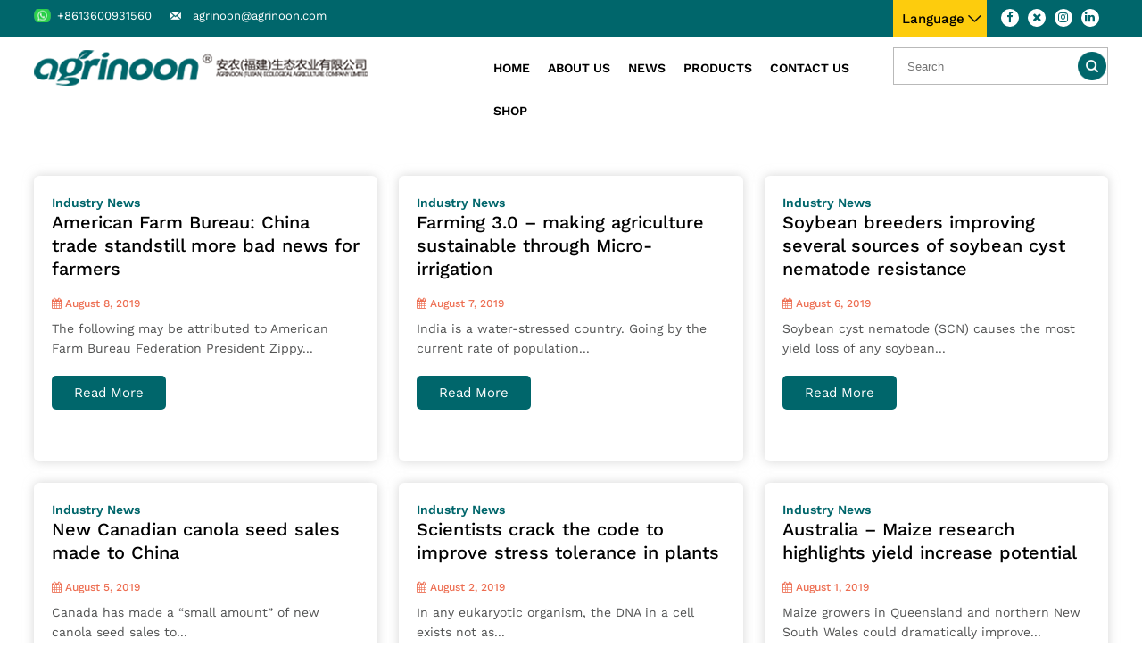

--- FILE ---
content_type: text/html; charset=UTF-8
request_url: https://www.agrinoon.com/agriculture/industry-news/page/4/
body_size: 11763
content:
<!doctype html>
<html lang="en-US" >
<head>
	<meta charset="UTF-8" />
	<meta name="viewport" content="width=device-width, initial-scale=1" />
	<link href="https://www.agrinoon.com/agriculture/wp-content/themes/agrinoon/assets/css/style.css" rel="stylesheet" type="text/css" />
	<link rel="stylesheet" href="https://cdnjs.cloudflare.com/ajax/libs/font-awesome/4.7.0/css/font-awesome.min.css">
	<link href="https://www.agrinoon.com/agriculture/wp-content/uploads/2024/01/2.png" rel="shortcut icon" type="images" />
	<script src="https://code.iconify.design/iconify-icon/1.0.7/iconify-icon.min.js"></script>
	<script src="https://ajax.googleapis.com/ajax/libs/jquery/3.7.1/jquery.min.js"></script>
	<!-- Google tag (gtag.js) -->
<script async src="https://www.googletagmanager.com/gtag/js?id=G-SJQL4WDFJ0"></script>
<script>
  window.dataLayer = window.dataLayer || [];
  function gtag(){dataLayer.push(arguments);}
  gtag('js', new Date());

  gtag('config', 'G-SJQL4WDFJ0');
</script>
	
	<!--Start of Tawk.to Script-->
<script type="text/javascript">
var Tawk_API=Tawk_API||{}, Tawk_LoadStart=new Date();
(function(){
var s1=document.createElement("script"),s0=document.getElementsByTagName("script")[0];
s1.async=true;
s1.src='https://embed.tawk.to/65af5c0a8d261e1b5f56a71f/1hkqfv32l';
s1.charset='UTF-8';
s1.setAttribute('crossorigin','*');
s0.parentNode.insertBefore(s1,s0);
})();
</script>
<!--End of Tawk.to Script-->
	<meta name='robots' content='index, follow, max-image-preview:large, max-snippet:-1, max-video-preview:-1' />

	<!-- This site is optimized with the Yoast SEO plugin v21.6 - https://yoast.com/wordpress/plugins/seo/ -->
	<title>Industry News - agrinoon</title>
	<link rel="canonical" href="https://www.agrinoon.com/agriculture/industry-news/" />
	<meta property="og:locale" content="en_US" />
	<meta property="og:type" content="article" />
	<meta property="og:title" content="Industry News - agrinoon" />
	<meta property="og:url" content="https://www.agrinoon.com/agriculture/industry-news/" />
	<meta property="og:site_name" content="agrinoon" />
	<meta name="twitter:card" content="summary_large_image" />
	<script type="application/ld+json" class="yoast-schema-graph">{"@context":"https://schema.org","@graph":[{"@type":"WebPage","@id":"https://www.agrinoon.com/agriculture/industry-news/","url":"https://www.agrinoon.com/agriculture/industry-news/","name":"Industry News - agrinoon","isPartOf":{"@id":"https://www.agrinoon.com/agriculture/#website"},"datePublished":"2023-12-16T07:26:39+00:00","dateModified":"2023-12-16T07:26:39+00:00","inLanguage":"en-US","potentialAction":[{"@type":"ReadAction","target":["https://www.agrinoon.com/agriculture/industry-news/"]}]},{"@type":"WebSite","@id":"https://www.agrinoon.com/agriculture/#website","url":"https://www.agrinoon.com/agriculture/","name":"agrinoon","description":"","potentialAction":[{"@type":"SearchAction","target":{"@type":"EntryPoint","urlTemplate":"https://www.agrinoon.com/agriculture/?s={search_term_string}"},"query-input":"required name=search_term_string"}],"inLanguage":"en-US"}]}</script>
	<!-- / Yoast SEO plugin. -->


<link rel="alternate" type="application/rss+xml" title="agrinoon &raquo; Feed" href="https://www.agrinoon.com/agriculture/feed/" />
<link rel="alternate" type="application/rss+xml" title="agrinoon &raquo; Comments Feed" href="https://www.agrinoon.com/agriculture/comments/feed/" />
<link rel="alternate" title="oEmbed (JSON)" type="application/json+oembed" href="https://www.agrinoon.com/agriculture/wp-json/oembed/1.0/embed?url=https%3A%2F%2Fwww.agrinoon.com%2Fagriculture%2Findustry-news%2F" />
<link rel="alternate" title="oEmbed (XML)" type="text/xml+oembed" href="https://www.agrinoon.com/agriculture/wp-json/oembed/1.0/embed?url=https%3A%2F%2Fwww.agrinoon.com%2Fagriculture%2Findustry-news%2F&#038;format=xml" />
<style id='wp-img-auto-sizes-contain-inline-css'>
img:is([sizes=auto i],[sizes^="auto," i]){contain-intrinsic-size:3000px 1500px}
/*# sourceURL=wp-img-auto-sizes-contain-inline-css */
</style>
<style id='wp-emoji-styles-inline-css'>

	img.wp-smiley, img.emoji {
		display: inline !important;
		border: none !important;
		box-shadow: none !important;
		height: 1em !important;
		width: 1em !important;
		margin: 0 0.07em !important;
		vertical-align: -0.1em !important;
		background: none !important;
		padding: 0 !important;
	}
/*# sourceURL=wp-emoji-styles-inline-css */
</style>
<style id='wp-block-library-inline-css'>
:root{--wp-block-synced-color:#7a00df;--wp-block-synced-color--rgb:122,0,223;--wp-bound-block-color:var(--wp-block-synced-color);--wp-editor-canvas-background:#ddd;--wp-admin-theme-color:#007cba;--wp-admin-theme-color--rgb:0,124,186;--wp-admin-theme-color-darker-10:#006ba1;--wp-admin-theme-color-darker-10--rgb:0,107,160.5;--wp-admin-theme-color-darker-20:#005a87;--wp-admin-theme-color-darker-20--rgb:0,90,135;--wp-admin-border-width-focus:2px}@media (min-resolution:192dpi){:root{--wp-admin-border-width-focus:1.5px}}.wp-element-button{cursor:pointer}:root .has-very-light-gray-background-color{background-color:#eee}:root .has-very-dark-gray-background-color{background-color:#313131}:root .has-very-light-gray-color{color:#eee}:root .has-very-dark-gray-color{color:#313131}:root .has-vivid-green-cyan-to-vivid-cyan-blue-gradient-background{background:linear-gradient(135deg,#00d084,#0693e3)}:root .has-purple-crush-gradient-background{background:linear-gradient(135deg,#34e2e4,#4721fb 50%,#ab1dfe)}:root .has-hazy-dawn-gradient-background{background:linear-gradient(135deg,#faaca8,#dad0ec)}:root .has-subdued-olive-gradient-background{background:linear-gradient(135deg,#fafae1,#67a671)}:root .has-atomic-cream-gradient-background{background:linear-gradient(135deg,#fdd79a,#004a59)}:root .has-nightshade-gradient-background{background:linear-gradient(135deg,#330968,#31cdcf)}:root .has-midnight-gradient-background{background:linear-gradient(135deg,#020381,#2874fc)}:root{--wp--preset--font-size--normal:16px;--wp--preset--font-size--huge:42px}.has-regular-font-size{font-size:1em}.has-larger-font-size{font-size:2.625em}.has-normal-font-size{font-size:var(--wp--preset--font-size--normal)}.has-huge-font-size{font-size:var(--wp--preset--font-size--huge)}.has-text-align-center{text-align:center}.has-text-align-left{text-align:left}.has-text-align-right{text-align:right}.has-fit-text{white-space:nowrap!important}#end-resizable-editor-section{display:none}.aligncenter{clear:both}.items-justified-left{justify-content:flex-start}.items-justified-center{justify-content:center}.items-justified-right{justify-content:flex-end}.items-justified-space-between{justify-content:space-between}.screen-reader-text{border:0;clip-path:inset(50%);height:1px;margin:-1px;overflow:hidden;padding:0;position:absolute;width:1px;word-wrap:normal!important}.screen-reader-text:focus{background-color:#ddd;clip-path:none;color:#444;display:block;font-size:1em;height:auto;left:5px;line-height:normal;padding:15px 23px 14px;text-decoration:none;top:5px;width:auto;z-index:100000}html :where(.has-border-color){border-style:solid}html :where([style*=border-top-color]){border-top-style:solid}html :where([style*=border-right-color]){border-right-style:solid}html :where([style*=border-bottom-color]){border-bottom-style:solid}html :where([style*=border-left-color]){border-left-style:solid}html :where([style*=border-width]){border-style:solid}html :where([style*=border-top-width]){border-top-style:solid}html :where([style*=border-right-width]){border-right-style:solid}html :where([style*=border-bottom-width]){border-bottom-style:solid}html :where([style*=border-left-width]){border-left-style:solid}html :where(img[class*=wp-image-]){height:auto;max-width:100%}:where(figure){margin:0 0 1em}html :where(.is-position-sticky){--wp-admin--admin-bar--position-offset:var(--wp-admin--admin-bar--height,0px)}@media screen and (max-width:600px){html :where(.is-position-sticky){--wp-admin--admin-bar--position-offset:0px}}

/*# sourceURL=wp-block-library-inline-css */
</style><style id='wp-block-search-inline-css'>
.wp-block-search__button{margin-left:10px;word-break:normal}.wp-block-search__button.has-icon{line-height:0}.wp-block-search__button svg{height:1.25em;min-height:24px;min-width:24px;width:1.25em;fill:currentColor;vertical-align:text-bottom}:where(.wp-block-search__button){border:1px solid #ccc;padding:6px 10px}.wp-block-search__inside-wrapper{display:flex;flex:auto;flex-wrap:nowrap;max-width:100%}.wp-block-search__label{width:100%}.wp-block-search.wp-block-search__button-only .wp-block-search__button{box-sizing:border-box;display:flex;flex-shrink:0;justify-content:center;margin-left:0;max-width:100%}.wp-block-search.wp-block-search__button-only .wp-block-search__inside-wrapper{min-width:0!important;transition-property:width}.wp-block-search.wp-block-search__button-only .wp-block-search__input{flex-basis:100%;transition-duration:.3s}.wp-block-search.wp-block-search__button-only.wp-block-search__searchfield-hidden,.wp-block-search.wp-block-search__button-only.wp-block-search__searchfield-hidden .wp-block-search__inside-wrapper{overflow:hidden}.wp-block-search.wp-block-search__button-only.wp-block-search__searchfield-hidden .wp-block-search__input{border-left-width:0!important;border-right-width:0!important;flex-basis:0;flex-grow:0;margin:0;min-width:0!important;padding-left:0!important;padding-right:0!important;width:0!important}:where(.wp-block-search__input){appearance:none;border:1px solid #949494;flex-grow:1;font-family:inherit;font-size:inherit;font-style:inherit;font-weight:inherit;letter-spacing:inherit;line-height:inherit;margin-left:0;margin-right:0;min-width:3rem;padding:8px;text-decoration:unset!important;text-transform:inherit}:where(.wp-block-search__button-inside .wp-block-search__inside-wrapper){background-color:#fff;border:1px solid #949494;box-sizing:border-box;padding:4px}:where(.wp-block-search__button-inside .wp-block-search__inside-wrapper) .wp-block-search__input{border:none;border-radius:0;padding:0 4px}:where(.wp-block-search__button-inside .wp-block-search__inside-wrapper) .wp-block-search__input:focus{outline:none}:where(.wp-block-search__button-inside .wp-block-search__inside-wrapper) :where(.wp-block-search__button){padding:4px 8px}.wp-block-search.aligncenter .wp-block-search__inside-wrapper{margin:auto}.wp-block[data-align=right] .wp-block-search.wp-block-search__button-only .wp-block-search__inside-wrapper{float:right}
/*# sourceURL=https://www.agrinoon.com/agriculture/wp-includes/blocks/search/style.min.css */
</style>
<style id='wp-block-search-theme-inline-css'>
.wp-block-search .wp-block-search__label{font-weight:700}.wp-block-search__button{border:1px solid #ccc;padding:.375em .625em}
/*# sourceURL=https://www.agrinoon.com/agriculture/wp-includes/blocks/search/theme.min.css */
</style>
<style id='global-styles-inline-css'>
:root{--wp--preset--aspect-ratio--square: 1;--wp--preset--aspect-ratio--4-3: 4/3;--wp--preset--aspect-ratio--3-4: 3/4;--wp--preset--aspect-ratio--3-2: 3/2;--wp--preset--aspect-ratio--2-3: 2/3;--wp--preset--aspect-ratio--16-9: 16/9;--wp--preset--aspect-ratio--9-16: 9/16;--wp--preset--color--black: #000000;--wp--preset--color--cyan-bluish-gray: #abb8c3;--wp--preset--color--white: #FFFFFF;--wp--preset--color--pale-pink: #f78da7;--wp--preset--color--vivid-red: #cf2e2e;--wp--preset--color--luminous-vivid-orange: #ff6900;--wp--preset--color--luminous-vivid-amber: #fcb900;--wp--preset--color--light-green-cyan: #7bdcb5;--wp--preset--color--vivid-green-cyan: #00d084;--wp--preset--color--pale-cyan-blue: #8ed1fc;--wp--preset--color--vivid-cyan-blue: #0693e3;--wp--preset--color--vivid-purple: #9b51e0;--wp--preset--color--dark-gray: #28303D;--wp--preset--color--gray: #39414D;--wp--preset--color--green: #D1E4DD;--wp--preset--color--blue: #D1DFE4;--wp--preset--color--purple: #D1D1E4;--wp--preset--color--red: #E4D1D1;--wp--preset--color--orange: #E4DAD1;--wp--preset--color--yellow: #EEEADD;--wp--preset--gradient--vivid-cyan-blue-to-vivid-purple: linear-gradient(135deg,rgb(6,147,227) 0%,rgb(155,81,224) 100%);--wp--preset--gradient--light-green-cyan-to-vivid-green-cyan: linear-gradient(135deg,rgb(122,220,180) 0%,rgb(0,208,130) 100%);--wp--preset--gradient--luminous-vivid-amber-to-luminous-vivid-orange: linear-gradient(135deg,rgb(252,185,0) 0%,rgb(255,105,0) 100%);--wp--preset--gradient--luminous-vivid-orange-to-vivid-red: linear-gradient(135deg,rgb(255,105,0) 0%,rgb(207,46,46) 100%);--wp--preset--gradient--very-light-gray-to-cyan-bluish-gray: linear-gradient(135deg,rgb(238,238,238) 0%,rgb(169,184,195) 100%);--wp--preset--gradient--cool-to-warm-spectrum: linear-gradient(135deg,rgb(74,234,220) 0%,rgb(151,120,209) 20%,rgb(207,42,186) 40%,rgb(238,44,130) 60%,rgb(251,105,98) 80%,rgb(254,248,76) 100%);--wp--preset--gradient--blush-light-purple: linear-gradient(135deg,rgb(255,206,236) 0%,rgb(152,150,240) 100%);--wp--preset--gradient--blush-bordeaux: linear-gradient(135deg,rgb(254,205,165) 0%,rgb(254,45,45) 50%,rgb(107,0,62) 100%);--wp--preset--gradient--luminous-dusk: linear-gradient(135deg,rgb(255,203,112) 0%,rgb(199,81,192) 50%,rgb(65,88,208) 100%);--wp--preset--gradient--pale-ocean: linear-gradient(135deg,rgb(255,245,203) 0%,rgb(182,227,212) 50%,rgb(51,167,181) 100%);--wp--preset--gradient--electric-grass: linear-gradient(135deg,rgb(202,248,128) 0%,rgb(113,206,126) 100%);--wp--preset--gradient--midnight: linear-gradient(135deg,rgb(2,3,129) 0%,rgb(40,116,252) 100%);--wp--preset--gradient--purple-to-yellow: linear-gradient(160deg, #D1D1E4 0%, #EEEADD 100%);--wp--preset--gradient--yellow-to-purple: linear-gradient(160deg, #EEEADD 0%, #D1D1E4 100%);--wp--preset--gradient--green-to-yellow: linear-gradient(160deg, #D1E4DD 0%, #EEEADD 100%);--wp--preset--gradient--yellow-to-green: linear-gradient(160deg, #EEEADD 0%, #D1E4DD 100%);--wp--preset--gradient--red-to-yellow: linear-gradient(160deg, #E4D1D1 0%, #EEEADD 100%);--wp--preset--gradient--yellow-to-red: linear-gradient(160deg, #EEEADD 0%, #E4D1D1 100%);--wp--preset--gradient--purple-to-red: linear-gradient(160deg, #D1D1E4 0%, #E4D1D1 100%);--wp--preset--gradient--red-to-purple: linear-gradient(160deg, #E4D1D1 0%, #D1D1E4 100%);--wp--preset--font-size--small: 18px;--wp--preset--font-size--medium: 20px;--wp--preset--font-size--large: 24px;--wp--preset--font-size--x-large: 42px;--wp--preset--font-size--extra-small: 16px;--wp--preset--font-size--normal: 20px;--wp--preset--font-size--extra-large: 40px;--wp--preset--font-size--huge: 96px;--wp--preset--font-size--gigantic: 144px;--wp--preset--spacing--20: 0.44rem;--wp--preset--spacing--30: 0.67rem;--wp--preset--spacing--40: 1rem;--wp--preset--spacing--50: 1.5rem;--wp--preset--spacing--60: 2.25rem;--wp--preset--spacing--70: 3.38rem;--wp--preset--spacing--80: 5.06rem;--wp--preset--shadow--natural: 6px 6px 9px rgba(0, 0, 0, 0.2);--wp--preset--shadow--deep: 12px 12px 50px rgba(0, 0, 0, 0.4);--wp--preset--shadow--sharp: 6px 6px 0px rgba(0, 0, 0, 0.2);--wp--preset--shadow--outlined: 6px 6px 0px -3px rgb(255, 255, 255), 6px 6px rgb(0, 0, 0);--wp--preset--shadow--crisp: 6px 6px 0px rgb(0, 0, 0);}:where(.is-layout-flex){gap: 0.5em;}:where(.is-layout-grid){gap: 0.5em;}body .is-layout-flex{display: flex;}.is-layout-flex{flex-wrap: wrap;align-items: center;}.is-layout-flex > :is(*, div){margin: 0;}body .is-layout-grid{display: grid;}.is-layout-grid > :is(*, div){margin: 0;}:where(.wp-block-columns.is-layout-flex){gap: 2em;}:where(.wp-block-columns.is-layout-grid){gap: 2em;}:where(.wp-block-post-template.is-layout-flex){gap: 1.25em;}:where(.wp-block-post-template.is-layout-grid){gap: 1.25em;}.has-black-color{color: var(--wp--preset--color--black) !important;}.has-cyan-bluish-gray-color{color: var(--wp--preset--color--cyan-bluish-gray) !important;}.has-white-color{color: var(--wp--preset--color--white) !important;}.has-pale-pink-color{color: var(--wp--preset--color--pale-pink) !important;}.has-vivid-red-color{color: var(--wp--preset--color--vivid-red) !important;}.has-luminous-vivid-orange-color{color: var(--wp--preset--color--luminous-vivid-orange) !important;}.has-luminous-vivid-amber-color{color: var(--wp--preset--color--luminous-vivid-amber) !important;}.has-light-green-cyan-color{color: var(--wp--preset--color--light-green-cyan) !important;}.has-vivid-green-cyan-color{color: var(--wp--preset--color--vivid-green-cyan) !important;}.has-pale-cyan-blue-color{color: var(--wp--preset--color--pale-cyan-blue) !important;}.has-vivid-cyan-blue-color{color: var(--wp--preset--color--vivid-cyan-blue) !important;}.has-vivid-purple-color{color: var(--wp--preset--color--vivid-purple) !important;}.has-black-background-color{background-color: var(--wp--preset--color--black) !important;}.has-cyan-bluish-gray-background-color{background-color: var(--wp--preset--color--cyan-bluish-gray) !important;}.has-white-background-color{background-color: var(--wp--preset--color--white) !important;}.has-pale-pink-background-color{background-color: var(--wp--preset--color--pale-pink) !important;}.has-vivid-red-background-color{background-color: var(--wp--preset--color--vivid-red) !important;}.has-luminous-vivid-orange-background-color{background-color: var(--wp--preset--color--luminous-vivid-orange) !important;}.has-luminous-vivid-amber-background-color{background-color: var(--wp--preset--color--luminous-vivid-amber) !important;}.has-light-green-cyan-background-color{background-color: var(--wp--preset--color--light-green-cyan) !important;}.has-vivid-green-cyan-background-color{background-color: var(--wp--preset--color--vivid-green-cyan) !important;}.has-pale-cyan-blue-background-color{background-color: var(--wp--preset--color--pale-cyan-blue) !important;}.has-vivid-cyan-blue-background-color{background-color: var(--wp--preset--color--vivid-cyan-blue) !important;}.has-vivid-purple-background-color{background-color: var(--wp--preset--color--vivid-purple) !important;}.has-black-border-color{border-color: var(--wp--preset--color--black) !important;}.has-cyan-bluish-gray-border-color{border-color: var(--wp--preset--color--cyan-bluish-gray) !important;}.has-white-border-color{border-color: var(--wp--preset--color--white) !important;}.has-pale-pink-border-color{border-color: var(--wp--preset--color--pale-pink) !important;}.has-vivid-red-border-color{border-color: var(--wp--preset--color--vivid-red) !important;}.has-luminous-vivid-orange-border-color{border-color: var(--wp--preset--color--luminous-vivid-orange) !important;}.has-luminous-vivid-amber-border-color{border-color: var(--wp--preset--color--luminous-vivid-amber) !important;}.has-light-green-cyan-border-color{border-color: var(--wp--preset--color--light-green-cyan) !important;}.has-vivid-green-cyan-border-color{border-color: var(--wp--preset--color--vivid-green-cyan) !important;}.has-pale-cyan-blue-border-color{border-color: var(--wp--preset--color--pale-cyan-blue) !important;}.has-vivid-cyan-blue-border-color{border-color: var(--wp--preset--color--vivid-cyan-blue) !important;}.has-vivid-purple-border-color{border-color: var(--wp--preset--color--vivid-purple) !important;}.has-vivid-cyan-blue-to-vivid-purple-gradient-background{background: var(--wp--preset--gradient--vivid-cyan-blue-to-vivid-purple) !important;}.has-light-green-cyan-to-vivid-green-cyan-gradient-background{background: var(--wp--preset--gradient--light-green-cyan-to-vivid-green-cyan) !important;}.has-luminous-vivid-amber-to-luminous-vivid-orange-gradient-background{background: var(--wp--preset--gradient--luminous-vivid-amber-to-luminous-vivid-orange) !important;}.has-luminous-vivid-orange-to-vivid-red-gradient-background{background: var(--wp--preset--gradient--luminous-vivid-orange-to-vivid-red) !important;}.has-very-light-gray-to-cyan-bluish-gray-gradient-background{background: var(--wp--preset--gradient--very-light-gray-to-cyan-bluish-gray) !important;}.has-cool-to-warm-spectrum-gradient-background{background: var(--wp--preset--gradient--cool-to-warm-spectrum) !important;}.has-blush-light-purple-gradient-background{background: var(--wp--preset--gradient--blush-light-purple) !important;}.has-blush-bordeaux-gradient-background{background: var(--wp--preset--gradient--blush-bordeaux) !important;}.has-luminous-dusk-gradient-background{background: var(--wp--preset--gradient--luminous-dusk) !important;}.has-pale-ocean-gradient-background{background: var(--wp--preset--gradient--pale-ocean) !important;}.has-electric-grass-gradient-background{background: var(--wp--preset--gradient--electric-grass) !important;}.has-midnight-gradient-background{background: var(--wp--preset--gradient--midnight) !important;}.has-small-font-size{font-size: var(--wp--preset--font-size--small) !important;}.has-medium-font-size{font-size: var(--wp--preset--font-size--medium) !important;}.has-large-font-size{font-size: var(--wp--preset--font-size--large) !important;}.has-x-large-font-size{font-size: var(--wp--preset--font-size--x-large) !important;}
/*# sourceURL=global-styles-inline-css */
</style>

<style id='classic-theme-styles-inline-css'>
/*! This file is auto-generated */
.wp-block-button__link{color:#fff;background-color:#32373c;border-radius:9999px;box-shadow:none;text-decoration:none;padding:calc(.667em + 2px) calc(1.333em + 2px);font-size:1.125em}.wp-block-file__button{background:#32373c;color:#fff;text-decoration:none}
/*# sourceURL=/wp-includes/css/classic-themes.min.css */
</style>
<link rel='stylesheet' id='twenty-twenty-one-custom-color-overrides-css' href='https://www.agrinoon.com/agriculture/wp-content/themes/agrinoon/assets/css/custom-color-overrides.css?ver=1.8' media='all' />
<link rel='stylesheet' id='contact-form-7-css' href='https://www.agrinoon.com/agriculture/wp-content/plugins/contact-form-7/includes/css/styles.css?ver=5.8.5' media='all' />
<style id='contact-form-7-inline-css'>
.wpcf7 .wpcf7-recaptcha iframe {margin-bottom: 0;}.wpcf7 .wpcf7-recaptcha[data-align="center"] > div {margin: 0 auto;}.wpcf7 .wpcf7-recaptcha[data-align="right"] > div {margin: 0 0 0 auto;}
/*# sourceURL=contact-form-7-inline-css */
</style>
<link rel='stylesheet' id='crellyslider.min-css' href='https://www.agrinoon.com/agriculture/wp-content/plugins/crelly-slider/css/crellyslider.min.css?ver=1.4.5' media='all' />
<link rel='stylesheet' id='foobox-free-min-css' href='https://www.agrinoon.com/agriculture/wp-content/plugins/foobox-image-lightbox/free/css/foobox.free.min.css?ver=2.7.27' media='all' />
<link rel='stylesheet' id='woocommerce-layout-css' href='https://www.agrinoon.com/agriculture/wp-content/plugins/woocommerce/assets/css/woocommerce-layout.css?ver=8.4.2' media='all' />
<link rel='stylesheet' id='woocommerce-smallscreen-css' href='https://www.agrinoon.com/agriculture/wp-content/plugins/woocommerce/assets/css/woocommerce-smallscreen.css?ver=8.4.2' media='only screen and (max-width: 768px)' />
<link rel='stylesheet' id='woocommerce-general-css' href='https://www.agrinoon.com/agriculture/wp-content/plugins/woocommerce/assets/css/woocommerce.css?ver=8.4.2' media='all' />
<style id='woocommerce-inline-inline-css'>
.woocommerce form .form-row .required { visibility: visible; }
/*# sourceURL=woocommerce-inline-inline-css */
</style>
<link rel='stylesheet' id='twenty-twenty-one-style-css' href='https://www.agrinoon.com/agriculture/wp-content/themes/agrinoon/style.css?ver=1.8' media='all' />
<link rel='stylesheet' id='twenty-twenty-one-print-style-css' href='https://www.agrinoon.com/agriculture/wp-content/themes/agrinoon/assets/css/print.css?ver=1.8' media='print' />
<link rel='stylesheet' id='recent-posts-widget-with-thumbnails-public-style-css' href='https://www.agrinoon.com/agriculture/wp-content/plugins/recent-posts-widget-with-thumbnails/public.css?ver=7.1.1' media='all' />
<script src="https://www.agrinoon.com/agriculture/wp-includes/js/jquery/jquery.min.js?ver=3.7.1" id="jquery-core-js"></script>
<script src="https://www.agrinoon.com/agriculture/wp-includes/js/jquery/jquery-migrate.min.js?ver=3.4.1" id="jquery-migrate-js"></script>
<script src="https://www.agrinoon.com/agriculture/wp-includes/js/jquery/ui/core.min.js?ver=1.13.3" id="jquery-ui-core-js"></script>
<script src="https://www.agrinoon.com/agriculture/wp-content/plugins/crelly-slider/js/jquery.crellyslider.min.js?ver=1.4.5" id="jquery.crellyslider.min-js"></script>
<script src="https://www.agrinoon.com/agriculture/wp-content/plugins/woocommerce/assets/js/jquery-blockui/jquery.blockUI.min.js?ver=2.7.0-wc.8.4.2" id="jquery-blockui-js" data-wp-strategy="defer"></script>
<script id="wc-add-to-cart-js-extra">
var wc_add_to_cart_params = {"ajax_url":"/agriculture/wp-admin/admin-ajax.php","wc_ajax_url":"/agriculture/?wc-ajax=%%endpoint%%","i18n_view_cart":"View cart","cart_url":"https://www.agrinoon.com/agriculture/cart/","is_cart":"","cart_redirect_after_add":"no"};
//# sourceURL=wc-add-to-cart-js-extra
</script>
<script src="https://www.agrinoon.com/agriculture/wp-content/plugins/woocommerce/assets/js/frontend/add-to-cart.min.js?ver=8.4.2" id="wc-add-to-cart-js" data-wp-strategy="defer"></script>
<script src="https://www.agrinoon.com/agriculture/wp-content/plugins/woocommerce/assets/js/js-cookie/js.cookie.min.js?ver=2.1.4-wc.8.4.2" id="js-cookie-js" defer data-wp-strategy="defer"></script>
<script id="woocommerce-js-extra">
var woocommerce_params = {"ajax_url":"/agriculture/wp-admin/admin-ajax.php","wc_ajax_url":"/agriculture/?wc-ajax=%%endpoint%%"};
//# sourceURL=woocommerce-js-extra
</script>
<script src="https://www.agrinoon.com/agriculture/wp-content/plugins/woocommerce/assets/js/frontend/woocommerce.min.js?ver=8.4.2" id="woocommerce-js" defer data-wp-strategy="defer"></script>
<script src="https://www.agrinoon.com/agriculture/wp-content/plugins/js_composer/assets/js/vendors/woocommerce-add-to-cart.js?ver=6.4.2" id="vc_woocommerce-add-to-cart-js-js"></script>
<script id="foobox-free-min-js-before">
/* Run FooBox FREE (v2.7.27) */
var FOOBOX = window.FOOBOX = {
	ready: true,
	disableOthers: false,
	o: {wordpress: { enabled: true }, countMessage:'image %index of %total', captions: { dataTitle: ["captionTitle","title"], dataDesc: ["captionDesc","description"] }, excludes:'.fbx-link,.nofoobox,.nolightbox,a[href*="pinterest.com/pin/create/button/"]', affiliate : { enabled: false }},
	selectors: [
		".foogallery-container.foogallery-lightbox-foobox", ".foogallery-container.foogallery-lightbox-foobox-free", ".gallery", ".wp-block-gallery", ".wp-caption", ".wp-block-image", "a:has(img[class*=wp-image-])", ".foobox"
	],
	pre: function( $ ){
		// Custom JavaScript (Pre)
		
	},
	post: function( $ ){
		// Custom JavaScript (Post)
		
		// Custom Captions Code
		
	},
	custom: function( $ ){
		// Custom Extra JS
		
	}
};
//# sourceURL=foobox-free-min-js-before
</script>
<script src="https://www.agrinoon.com/agriculture/wp-content/plugins/foobox-image-lightbox/free/js/foobox.free.min.js?ver=2.7.27" id="foobox-free-min-js"></script>
<link rel="https://api.w.org/" href="https://www.agrinoon.com/agriculture/wp-json/" /><link rel="alternate" title="JSON" type="application/json" href="https://www.agrinoon.com/agriculture/wp-json/wp/v2/pages/3655" /><link rel="EditURI" type="application/rsd+xml" title="RSD" href="https://www.agrinoon.com/agriculture/xmlrpc.php?rsd" />
<meta name="generator" content="WordPress 6.9" />
<meta name="generator" content="WooCommerce 8.4.2" />
<link rel='shortlink' href='https://www.agrinoon.com/agriculture/?p=3655' />
	<noscript><style>.woocommerce-product-gallery{ opacity: 1 !important; }</style></noscript>
	<meta name="generator" content="Powered by WPBakery Page Builder - drag and drop page builder for WordPress."/>
<style type="text/css">.wpgs-for .slick-arrow::before,.wpgs-nav .slick-prev::before, .wpgs-nav .slick-next::before{color:#00666b;}.fancybox-bg{background-color:rgba(10,0,0,0.75);}.fancybox-caption,.fancybox-infobar{color:#fff;}.wpgs-nav .slick-slide{border-color:transparent}.wpgs-nav .slick-current{border-color:rgba(0,0,0,0)}</style><noscript><style> .wpb_animate_when_almost_visible { opacity: 1; }</style></noscript></head>

<body class="paged wp-singular page-template page-template-template-parts page-template-Industry-News page-template-template-partsIndustry-News-php page page-id-3655 wp-embed-responsive paged-4 page-paged-4 wp-theme-agrinoon theme-agrinoon woocommerce-no-js is-light-theme no-js singular has-main-navigation wpb-js-composer js-comp-ver-6.4.2 vc_responsive">

<div class="top-head">
	<div class="wrapper">
		<div class="top-head-col-1">
			<ul>
				<li><a href="https://wa.me/+8613600931560">+8613600931560</a></li>
				<li><a href="mailto:agrinoon@agrinoon.com">agrinoon@agrinoon.com</a></li>
			</ul>
		</div>
		<div class="top-head-col-2">
			<div class="top-head-col-2-left">
				<section id="nav_menu-2" class="widget widget_nav_menu"><nav class="menu-lang-menu-container" aria-label="Menu"><ul id="menu-lang-menu" class="menu"><li id="menu-item-3897" class="menu-item menu-item-type-custom menu-item-object-custom menu-item-has-children menu-item-3897"><a href="#">Language</a><button class="sub-menu-toggle" aria-expanded="false" onClick="twentytwentyoneExpandSubMenu(this)"><span class="icon-plus"><svg class="svg-icon" width="18" height="18" aria-hidden="true" role="img" focusable="false" viewBox="0 0 24 24" fill="none" xmlns="http://www.w3.org/2000/svg"><path fill-rule="evenodd" clip-rule="evenodd" d="M18 11.2h-5.2V6h-1.6v5.2H6v1.6h5.2V18h1.6v-5.2H18z" fill="currentColor"/></svg></span><span class="icon-minus"><svg class="svg-icon" width="18" height="18" aria-hidden="true" role="img" focusable="false" viewBox="0 0 24 24" fill="none" xmlns="http://www.w3.org/2000/svg"><path fill-rule="evenodd" clip-rule="evenodd" d="M6 11h12v2H6z" fill="currentColor"/></svg></span><span class="screen-reader-text">Open menu</span></button>
<ul class="sub-menu">
	<li id="menu-item-3895" class="menu-item menu-item-type-custom menu-item-object-custom menu-item-3895"><a target="_blank" href="https://www.agrinoon.com/agriculture/cn/">中文版</a></li>
	<li id="menu-item-3896" class="menu-item menu-item-type-custom menu-item-object-custom menu-item-3896"><a target="_blank" href="https://www.agrinoon.com/agriculture/jp">日本语版</a></li>
</ul>
</li>
</ul></nav></section>			</div>
			<div class="top-head-col-2-right">
				<ul class="top-social">
					<li><a href="https://www.facebook.com/Agrinoon" target="_blank"><i class="fa fa-facebook" aria-hidden="true"><span class="">.</span></i></a></li>
					<li><a href="https://twitter.com/Agrinoon_AGR" target="_blank"><i class="fa fa-times" aria-hidden="true"><span class="">.</span></i></a></li>
					<li><a href="https://www.instagram.com/agrinoon_agriculture" target="_blank"><i class="fa fa-instagram" aria-hidden="true"><span class="">.</span></i></a></li>
					<li><a href="https://www.linkedin.com/company/agrinoon/" target="_blank"><i class="fa fa-linkedin" aria-hidden="true"><span class="">.</span></i></a></li>
				</ul>
			
			</div>
		</div>
	</div>
</div>

<div class="header">
	<div class="wrapper">
			<div class="header-col-1">
				<a href="https://www.agrinoon.com/agriculture"><img src="https://www.agrinoon.com/agriculture/wp-content/uploads/2023/12/logo.png" alt="logo"/></a>
			</div>
			<div class="nav-menu">
				<div class="menu-bar">
								<input type="checkbox" id="active">
								<label for="active" class="menu-btn"><span></span></label>
								<label for="active" class="close"></label>
								<div class="nav">				
						<div class="menu-nav-container"><ul id="primary-menu" class="nav-me"><li id="menu-item-3661" class="menu-item menu-item-type-custom menu-item-object-custom menu-item-home menu-item-3661"><a href="https://www.agrinoon.com/agriculture/">Home</a></li>
<li id="menu-item-55" class="menu-item menu-item-type-post_type menu-item-object-page menu-item-has-children menu-item-55"><a href="https://www.agrinoon.com/agriculture/about-us/">About Us</a><button class="sub-menu-toggle" aria-expanded="false" onClick="twentytwentyoneExpandSubMenu(this)"><span class="icon-plus"><svg class="svg-icon" width="18" height="18" aria-hidden="true" role="img" focusable="false" viewBox="0 0 24 24" fill="none" xmlns="http://www.w3.org/2000/svg"><path fill-rule="evenodd" clip-rule="evenodd" d="M18 11.2h-5.2V6h-1.6v5.2H6v1.6h5.2V18h1.6v-5.2H18z" fill="currentColor"/></svg></span><span class="icon-minus"><svg class="svg-icon" width="18" height="18" aria-hidden="true" role="img" focusable="false" viewBox="0 0 24 24" fill="none" xmlns="http://www.w3.org/2000/svg"><path fill-rule="evenodd" clip-rule="evenodd" d="M6 11h12v2H6z" fill="currentColor"/></svg></span><span class="screen-reader-text">Open menu</span></button>
<ul class="sub-menu">
	<li id="menu-item-3880" class="menu-item menu-item-type-post_type menu-item-object-page menu-item-3880"><a href="https://www.agrinoon.com/agriculture/profile/">Profile</a></li>
	<li id="menu-item-3881" class="menu-item menu-item-type-post_type menu-item-object-page menu-item-3881"><a href="https://www.agrinoon.com/agriculture/qualification-certificate/">Qualification Certificate</a></li>
</ul>
</li>
<li id="menu-item-54" class="menu-item menu-item-type-post_type menu-item-object-page current-menu-ancestor current-menu-parent current_page_parent current_page_ancestor menu-item-has-children menu-item-54"><a href="https://www.agrinoon.com/agriculture/news/">News</a><button class="sub-menu-toggle" aria-expanded="false" onClick="twentytwentyoneExpandSubMenu(this)"><span class="icon-plus"><svg class="svg-icon" width="18" height="18" aria-hidden="true" role="img" focusable="false" viewBox="0 0 24 24" fill="none" xmlns="http://www.w3.org/2000/svg"><path fill-rule="evenodd" clip-rule="evenodd" d="M18 11.2h-5.2V6h-1.6v5.2H6v1.6h5.2V18h1.6v-5.2H18z" fill="currentColor"/></svg></span><span class="icon-minus"><svg class="svg-icon" width="18" height="18" aria-hidden="true" role="img" focusable="false" viewBox="0 0 24 24" fill="none" xmlns="http://www.w3.org/2000/svg"><path fill-rule="evenodd" clip-rule="evenodd" d="M6 11h12v2H6z" fill="currentColor"/></svg></span><span class="screen-reader-text">Open menu</span></button>
<ul class="sub-menu">
	<li id="menu-item-3666" class="menu-item menu-item-type-post_type menu-item-object-page menu-item-3666"><a href="https://www.agrinoon.com/agriculture/announcement/">Announcement</a></li>
	<li id="menu-item-3665" class="menu-item menu-item-type-post_type menu-item-object-page current-menu-item page_item page-item-3655 current_page_item menu-item-3665"><a href="https://www.agrinoon.com/agriculture/industry-news/" aria-current="page">Industry News</a></li>
</ul>
</li>
<li id="menu-item-244" class="menu-item menu-item-type-post_type menu-item-object-page menu-item-has-children menu-item-244"><a href="https://www.agrinoon.com/agriculture/products/">Products</a><button class="sub-menu-toggle" aria-expanded="false" onClick="twentytwentyoneExpandSubMenu(this)"><span class="icon-plus"><svg class="svg-icon" width="18" height="18" aria-hidden="true" role="img" focusable="false" viewBox="0 0 24 24" fill="none" xmlns="http://www.w3.org/2000/svg"><path fill-rule="evenodd" clip-rule="evenodd" d="M18 11.2h-5.2V6h-1.6v5.2H6v1.6h5.2V18h1.6v-5.2H18z" fill="currentColor"/></svg></span><span class="icon-minus"><svg class="svg-icon" width="18" height="18" aria-hidden="true" role="img" focusable="false" viewBox="0 0 24 24" fill="none" xmlns="http://www.w3.org/2000/svg"><path fill-rule="evenodd" clip-rule="evenodd" d="M6 11h12v2H6z" fill="currentColor"/></svg></span><span class="screen-reader-text">Open menu</span></button>
<ul class="sub-menu">
	<li id="menu-item-3672" class="menu-item menu-item-type-post_type menu-item-object-page menu-item-3672"><a href="https://www.agrinoon.com/agriculture/chinese-shiitake-mushroom-logs/">Shiitake Mushroom Spawn</a></li>
	<li id="menu-item-3671" class="menu-item menu-item-type-post_type menu-item-object-page menu-item-3671"><a href="https://www.agrinoon.com/agriculture/oyster-mushroom-spawn/">Oyster Mushroom Spawn</a></li>
	<li id="menu-item-3670" class="menu-item menu-item-type-post_type menu-item-object-page menu-item-3670"><a href="https://www.agrinoon.com/agriculture/king-oyster-mushroom-spawn/">King Oyster Mushroom Spawn</a></li>
	<li id="menu-item-3669" class="menu-item menu-item-type-post_type menu-item-object-page menu-item-3669"><a href="https://www.agrinoon.com/agriculture/black-fungus-spawn/">Black Fungus Spawn</a></li>
	<li id="menu-item-3668" class="menu-item menu-item-type-post_type menu-item-object-page menu-item-3668"><a href="https://www.agrinoon.com/agriculture/fresh-shiitake/">Fresh Shiitake</a></li>
	<li id="menu-item-3667" class="menu-item menu-item-type-post_type menu-item-object-page menu-item-3667"><a href="https://www.agrinoon.com/agriculture/dried-shiitake/">Dried Shiitake</a></li>
	<li id="menu-item-3673" class="menu-item menu-item-type-post_type menu-item-object-page menu-item-3673"><a href="https://www.agrinoon.com/agriculture/dried-morel-mushroom/">Dried Morel Mushroom</a></li>
	<li id="menu-item-3861" class="menu-item menu-item-type-post_type menu-item-object-page menu-item-3861"><a href="https://www.agrinoon.com/agriculture/lions-mane-spawn/">Lion’s Mane Spawn</a></li>
</ul>
</li>
<li id="menu-item-53" class="menu-item menu-item-type-post_type menu-item-object-page menu-item-has-children menu-item-53"><a href="https://www.agrinoon.com/agriculture/contact-us/">Contact Us</a><button class="sub-menu-toggle" aria-expanded="false" onClick="twentytwentyoneExpandSubMenu(this)"><span class="icon-plus"><svg class="svg-icon" width="18" height="18" aria-hidden="true" role="img" focusable="false" viewBox="0 0 24 24" fill="none" xmlns="http://www.w3.org/2000/svg"><path fill-rule="evenodd" clip-rule="evenodd" d="M18 11.2h-5.2V6h-1.6v5.2H6v1.6h5.2V18h1.6v-5.2H18z" fill="currentColor"/></svg></span><span class="icon-minus"><svg class="svg-icon" width="18" height="18" aria-hidden="true" role="img" focusable="false" viewBox="0 0 24 24" fill="none" xmlns="http://www.w3.org/2000/svg"><path fill-rule="evenodd" clip-rule="evenodd" d="M6 11h12v2H6z" fill="currentColor"/></svg></span><span class="screen-reader-text">Open menu</span></button>
<ul class="sub-menu">
	<li id="menu-item-3674" class="menu-item menu-item-type-post_type menu-item-object-page menu-item-3674"><a href="https://www.agrinoon.com/agriculture/our-global-contacts/">Our Global Contacts</a></li>
	<li id="menu-item-3685" class="menu-item menu-item-type-post_type menu-item-object-page menu-item-3685"><a href="https://www.agrinoon.com/agriculture/aerial-view-of-our-planting-base-ecological-sightseeing-agriculture-garden/">Aerial View of our planting base</a></li>
</ul>
</li>
<li id="menu-item-243" class="menu-item menu-item-type-post_type menu-item-object-page menu-item-243"><a href="https://www.agrinoon.com/agriculture/shop/">Shop</a></li>
</ul></div>			</div>
					</div>
			</div>
			<div class="header-col-3">
				<div class="search-box">
				<section id="block-8" class="widget widget_block widget_search"><form role="search" method="get" action="https://www.agrinoon.com/agriculture/" class="wp-block-search__button-outside wp-block-search__text-button wp-block-search"    ><label class="wp-block-search__label screen-reader-text" for="wp-block-search__input-1" >Search</label><div class="wp-block-search__inside-wrapper" ><input class="wp-block-search__input" id="wp-block-search__input-1" placeholder="Search" value="" type="search" name="s" required /><button aria-label="Search" class="wp-block-search__button wp-element-button" type="submit" >Search</button></div></form></section>				</div>
			</div>
				
	</div>
</div>
<div class="blog-row-1">
                <div class="wrapper">
                     
                    <div class="inner">
                        <ul class="blog-area">
                                                        <li>
                                
                                <div class="blog-box">
									<div class="prd-cat"><a href="https://www.agrinoon.com/agriculture/category/industry-news/" rel="category tag">Industry News</a></div>
                                    <h2><a href="https://www.agrinoon.com/agriculture/2019/08/08/american-farm-bureau-china-trade-standstill-bad-news-farmers/"><span>American Farm Bureau: China trade standstill more bad news for farmers</span></a></h2>
                                    <h5><i class="fa fa-calendar" aria-hidden="true"></i> August 8, 2019</h5>
                                    <p>The following may be attributed to American Farm Bureau Federation President Zippy...<br/></p>
                                        <a class="blgmore-btn1" href="https://www.agrinoon.com/agriculture/2019/08/08/american-farm-bureau-china-trade-standstill-bad-news-farmers/">Read More</a>
                                </div>
                            </li>
                                                       <li>
                                
                                <div class="blog-box">
									<div class="prd-cat"><a href="https://www.agrinoon.com/agriculture/category/industry-news/" rel="category tag">Industry News</a></div>
                                    <h2><a href="https://www.agrinoon.com/agriculture/2019/08/07/farming-3-0-making-agriculture-sustainable-micro-irrigation/"><span>Farming 3.0 &#8211; making agriculture sustainable through Micro-irrigation</span></a></h2>
                                    <h5><i class="fa fa-calendar" aria-hidden="true"></i> August 7, 2019</h5>
                                    <p>

India is a water-stressed country. Going by the current rate of population...<br/></p>
                                        <a class="blgmore-btn1" href="https://www.agrinoon.com/agriculture/2019/08/07/farming-3-0-making-agriculture-sustainable-micro-irrigation/">Read More</a>
                                </div>
                            </li>
                                                       <li>
                                
                                <div class="blog-box">
									<div class="prd-cat"><a href="https://www.agrinoon.com/agriculture/category/industry-news/" rel="category tag">Industry News</a></div>
                                    <h2><a href="https://www.agrinoon.com/agriculture/2019/08/06/soybean-breeders-improving-several-sources-soybean-cyst-nematode-resistance/"><span>Soybean breeders improving several sources of soybean cyst nematode resistance</span></a></h2>
                                    <h5><i class="fa fa-calendar" aria-hidden="true"></i> August 6, 2019</h5>
                                    <p>

Soybean cyst nematode (SCN) causes the most yield loss of any soybean...<br/></p>
                                        <a class="blgmore-btn1" href="https://www.agrinoon.com/agriculture/2019/08/06/soybean-breeders-improving-several-sources-soybean-cyst-nematode-resistance/">Read More</a>
                                </div>
                            </li>
                                                       <li>
                                
                                <div class="blog-box">
									<div class="prd-cat"><a href="https://www.agrinoon.com/agriculture/category/industry-news/" rel="category tag">Industry News</a></div>
                                    <h2><a href="https://www.agrinoon.com/agriculture/2019/08/05/new-canadian-canola-seed-sales-made-china/"><span>New Canadian canola seed sales made to China</span></a></h2>
                                    <h5><i class="fa fa-calendar" aria-hidden="true"></i> August 5, 2019</h5>
                                    <p>Canada has made a “small amount” of new canola seed sales to...<br/></p>
                                        <a class="blgmore-btn1" href="https://www.agrinoon.com/agriculture/2019/08/05/new-canadian-canola-seed-sales-made-china/">Read More</a>
                                </div>
                            </li>
                                                       <li>
                                
                                <div class="blog-box">
									<div class="prd-cat"><a href="https://www.agrinoon.com/agriculture/category/industry-news/" rel="category tag">Industry News</a></div>
                                    <h2><a href="https://www.agrinoon.com/agriculture/2019/08/02/scientists-crack-code-improve-stress-tolerance-plants/"><span>Scientists crack the code to improve stress tolerance in plants</span></a></h2>
                                    <h5><i class="fa fa-calendar" aria-hidden="true"></i> August 2, 2019</h5>
                                    <p>In any eukaryotic organism, the DNA in a cell exists not as...<br/></p>
                                        <a class="blgmore-btn1" href="https://www.agrinoon.com/agriculture/2019/08/02/scientists-crack-code-improve-stress-tolerance-plants/">Read More</a>
                                </div>
                            </li>
                                                       <li>
                                
                                <div class="blog-box">
									<div class="prd-cat"><a href="https://www.agrinoon.com/agriculture/category/industry-news/" rel="category tag">Industry News</a></div>
                                    <h2><a href="https://www.agrinoon.com/agriculture/2019/08/01/australia-maize-research-highlights-yield-increase-potential/"><span>Australia &#8211; Maize research highlights yield increase potential</span></a></h2>
                                    <h5><i class="fa fa-calendar" aria-hidden="true"></i> August 1, 2019</h5>
                                    <p>Maize growers in Queensland and northern New South Wales could dramatically improve...<br/></p>
                                        <a class="blgmore-btn1" href="https://www.agrinoon.com/agriculture/2019/08/01/australia-maize-research-highlights-yield-increase-potential/">Read More</a>
                                </div>
                            </li>
                                                       <li>
                                
                                <div class="blog-box">
									<div class="prd-cat"><a href="https://www.agrinoon.com/agriculture/category/industry-news/" rel="category tag">Industry News</a></div>
                                    <h2><a href="https://www.agrinoon.com/agriculture/2019/07/31/study-gmos-needed-feed-planet-2050/"><span>Study: GMOs are needed to feed the planet in 2050</span></a></h2>
                                    <h5><i class="fa fa-calendar" aria-hidden="true"></i> July 31, 2019</h5>
                                    <p>


Dive Brief:



 	A World Resources Institute report published July 17 said urgent changes...<br/></p>
                                        <a class="blgmore-btn1" href="https://www.agrinoon.com/agriculture/2019/07/31/study-gmos-needed-feed-planet-2050/">Read More</a>
                                </div>
                            </li>
                                                       <li>
                                
                                <div class="blog-box">
									<div class="prd-cat"><a href="https://www.agrinoon.com/agriculture/category/industry-news/" rel="category tag">Industry News</a></div>
                                    <h2><a href="https://www.agrinoon.com/agriculture/2019/07/30/usda-soybeans-accounted-majority-us-brazils-agricultural-exports-china/"><span>USDA: Soybeans accounted for majority of US, Brazil&#8217;s agricultural exports to China</span></a></h2>
                                    <h5><i class="fa fa-calendar" aria-hidden="true"></i> July 30, 2019</h5>
                                    <p>

China is the world’s largest importer of soybeans and represented 65 percent...<br/></p>
                                        <a class="blgmore-btn1" href="https://www.agrinoon.com/agriculture/2019/07/30/usda-soybeans-accounted-majority-us-brazils-agricultural-exports-china/">Read More</a>
                                </div>
                            </li>
                                                       <li>
                                
                                <div class="blog-box">
									<div class="prd-cat"><a href="https://www.agrinoon.com/agriculture/category/industry-news/" rel="category tag">Industry News</a></div>
                                    <h2><a href="https://www.agrinoon.com/agriculture/2019/07/29/researchers-found-worm-pheromones-protect-major-crops/"><span>Researchers found worm pheromones could protect major crops</span></a></h2>
                                    <h5><i class="fa fa-calendar" aria-hidden="true"></i> July 29, 2019</h5>
                                    <p>Protecting crops from pests and pathogens without using toxic pesticides has been...<br/></p>
                                        <a class="blgmore-btn1" href="https://www.agrinoon.com/agriculture/2019/07/29/researchers-found-worm-pheromones-protect-major-crops/">Read More</a>
                                </div>
                            </li>
                                                               <div class="pagination">
                                <ul class='page-numbers'>
	<li><a class="prev page-numbers" href="https://www.agrinoon.com/agriculture/industry-news/page/3/">Prev</a></li>
	<li><a class="page-numbers" href="https://www.agrinoon.com/agriculture/industry-news/page/1/">1</a></li>
	<li><a class="page-numbers" href="https://www.agrinoon.com/agriculture/industry-news/page/2/">2</a></li>
	<li><a class="page-numbers" href="https://www.agrinoon.com/agriculture/industry-news/page/3/">3</a></li>
	<li><span aria-current="page" class="page-numbers current">4</span></li>
	<li><a class="page-numbers" href="https://www.agrinoon.com/agriculture/industry-news/page/5/">5</a></li>
	<li><a class="page-numbers" href="https://www.agrinoon.com/agriculture/industry-news/page/6/">6</a></li>
	<li><a class="page-numbers" href="https://www.agrinoon.com/agriculture/industry-news/page/7/">7</a></li>
	<li><span class="page-numbers dots">&hellip;</span></li>
	<li><a class="page-numbers" href="https://www.agrinoon.com/agriculture/industry-news/page/66/">66</a></li>
	<li><a class="page-numbers" href="https://www.agrinoon.com/agriculture/industry-news/page/67/">67</a></li>
	<li><a class="next page-numbers" href="https://www.agrinoon.com/agriculture/industry-news/page/5/">Next</a></li>
</ul>
  
                            </div>
                        </ul>
                    </div>
                </div>
            </div>




<div class="footer">
	<div class="wrapper">
		<div class="footer-col-1">
			<a href="https://www.agrinoon.com/agriculture"><img src="https://www.agrinoon.com/agriculture/wp-content/uploads/2023/12/footer-logo.png" alt="footer-logo" /></a>
			<p>Agrinoon (Fujian) Ecological Agriculture Company Limited is specialized in manufacturing varieties of mushrooms such as mushroom substrates (logs), fresh & dried mushroom. With 15 years of experience and professional team, we are committed to growing high quality and safety mushrooms to our clients. </p>
			
			<ul class="footer-social">
				<li><a href="https://www.facebook.com/Agrinoon" target="_blank"><i class="fa fa-facebook" aria-hidden="true"><span class="">.</span></i></a></li>
				<li><a href="https://twitter.com/Agrinoon_AGR" target="_blank"><i class="fa fa-times" aria-hidden="true"><span class="">.</span></i></a></li>
				<li><a href="https://www.instagram.com/agrinoon_agriculture" target="_blank"><i class="fa fa-instagram" aria-hidden="true"><span class="">.</span></i></a></li>
				<li><a href="https://www.linkedin.com/company/agrinoon/" target="_blank"><i class="fa fa-linkedin" aria-hidden="true"><span class="">.</span></i></a></li>
			</ul>
		</div>
		
		<div class="footer-col-2">
			<h2>Quick Links</h2>
				<ul>
					<li><a href="https://www.agrinoon.com/agriculture/">Home</a></li>
					<li><a href="https://www.agrinoon.com/agriculture/about-us/">About Us</a></li>
					<li><a href="https://www.agrinoon.com/agriculture/news/">Recent news</a></li>
					<li><a href="https://www.agrinoon.com/agriculture/products/">Products</a></li>
					<li><a href="https://www.agrinoon.com/agriculture/blog/">Our Blogs</a></li>
					<li><a href="https://www.agrinoon.com/agriculture/contact-us/">Contact Us</a></li>
				</ul>
		</div>
		<div class="footer-col-3">
			<h2>Contact Us</h2>
			<ul>
				<li><i class="fa fa-phone" aria-hidden="true"></i><a href="tel:86-592-5564900">86-592-5564900</a></li>
				<li><i class="fa fa-envelope" aria-hidden="true"></i><a href="mailto:agrinoon@agrinoon.com">agrinoon@agrinoon.com</a></li>
				<li><i class="fa fa-map-marker" aria-hidden="true"></i>Office address:Room 603-605, Building 1, Wanxiang International Business Center, No 1696 
Gangzhong Road, Xiamen, China</li>
			</ul>
			
			<h3><a href="https://wa.me/+8613600931560 " target="_blank">Whatsapp</br><span class="demo"> </a></span></h3>
		</div>
		
		<div class="footer-col-4">
			<h2>Our Products</h2>
				<ul>
					<li><a href="https://www.agrinoon.com/agriculture/chinese-shiitake-mushroom-logs/">Shiitake Mushroom Spawn</a></li>
					<li><a href="https://www.agrinoon.com/agriculture/oyster-mushroom-spawn/">Oyster Mushroom Spawn</a></li>
					<li><a href="https://www.agrinoon.com/agriculture/king-oyster-mushroom-spawn/">King oyster Mushroom Spawn</a></li>
					<li><a href="https://www.agrinoon.com/agriculture/black-fungus-spawn/">Black fungus Spawn</a></li>
					<li><a href="https://www.agrinoon.com/agriculture/fresh-shiitake/">Fresh Shiitake</a></li>
					<li><a href="https://www.agrinoon.com/agriculture/dried-shiitake/">Dried Shiitake</a></li>
					<li><a href="https://www.agrinoon.com/agriculture/dried-morel-mushroom/">Dried Morel Mushroom</a></li>
					<li><a href="https://www.agrinoon.com/agriculture/lions-mane-spawn/">Lion’s Mane Spawn</a></li>
				</ul>
		</div>
	</div>
</div>
<div class="copyright">
	<div class="wrapper">
		<p>Copyright &copy; 2026. AGRINOON. All rights reserved.</p>
	</div>
</div>

<script type="speculationrules">
{"prefetch":[{"source":"document","where":{"and":[{"href_matches":"/agriculture/*"},{"not":{"href_matches":["/agriculture/wp-*.php","/agriculture/wp-admin/*","/agriculture/wp-content/uploads/*","/agriculture/wp-content/*","/agriculture/wp-content/plugins/*","/agriculture/wp-content/themes/agrinoon/*","/agriculture/*\\?(.+)"]}},{"not":{"selector_matches":"a[rel~=\"nofollow\"]"}},{"not":{"selector_matches":".no-prefetch, .no-prefetch a"}}]},"eagerness":"conservative"}]}
</script>
<script>document.body.classList.remove("no-js");</script>	<script>
	if ( -1 !== navigator.userAgent.indexOf( 'MSIE' ) || -1 !== navigator.appVersion.indexOf( 'Trident/' ) ) {
		document.body.classList.add( 'is-IE' );
	}
	</script>
		<script type="text/javascript">
		(function () {
			var c = document.body.className;
			c = c.replace(/woocommerce-no-js/, 'woocommerce-js');
			document.body.className = c;
		})();
	</script>
	<script id="wpcf7-redirect-script-js-extra">
var wpcf7_redirect_forms = {"61":{"page_id":"3893","external_url":"","use_external_url":"","open_in_new_tab":"on","http_build_query":"","http_build_query_selectively":"","http_build_query_selectively_fields":"","delay_redirect":"0","after_sent_script":"","thankyou_page_url":"https://www.agrinoon.com/agriculture/thank-you/"}};
//# sourceURL=wpcf7-redirect-script-js-extra
</script>
<script src="https://www.agrinoon.com/agriculture/wp-content/plugins/cf7-redirection/js/wpcf7-redirect-script.js" id="wpcf7-redirect-script-js"></script>
<script src="https://www.agrinoon.com/agriculture/wp-content/plugins/contact-form-7/includes/swv/js/index.js?ver=5.8.5" id="swv-js"></script>
<script id="contact-form-7-js-extra">
var wpcf7 = {"api":{"root":"https://www.agrinoon.com/agriculture/wp-json/","namespace":"contact-form-7/v1"}};
//# sourceURL=contact-form-7-js-extra
</script>
<script src="https://www.agrinoon.com/agriculture/wp-content/plugins/contact-form-7/includes/js/index.js?ver=5.8.5" id="contact-form-7-js"></script>
<script id="twenty-twenty-one-ie11-polyfills-js-after">
( Element.prototype.matches && Element.prototype.closest && window.NodeList && NodeList.prototype.forEach ) || document.write( '<script src="https://www.agrinoon.com/agriculture/wp-content/themes/agrinoon/assets/js/polyfills.js?ver=1.8"></scr' + 'ipt>' );
//# sourceURL=twenty-twenty-one-ie11-polyfills-js-after
</script>
<script src="https://www.agrinoon.com/agriculture/wp-content/themes/agrinoon/assets/js/primary-navigation.js?ver=1.8" id="twenty-twenty-one-primary-navigation-script-js"></script>
<script src="https://www.agrinoon.com/agriculture/wp-content/themes/agrinoon/assets/js/responsive-embeds.js?ver=1.8" id="twenty-twenty-one-responsive-embeds-script-js"></script>
<script id="wp-emoji-settings" type="application/json">
{"baseUrl":"https://s.w.org/images/core/emoji/17.0.2/72x72/","ext":".png","svgUrl":"https://s.w.org/images/core/emoji/17.0.2/svg/","svgExt":".svg","source":{"concatemoji":"https://www.agrinoon.com/agriculture/wp-includes/js/wp-emoji-release.min.js?ver=6.9"}}
</script>
<script type="module">
/*! This file is auto-generated */
const a=JSON.parse(document.getElementById("wp-emoji-settings").textContent),o=(window._wpemojiSettings=a,"wpEmojiSettingsSupports"),s=["flag","emoji"];function i(e){try{var t={supportTests:e,timestamp:(new Date).valueOf()};sessionStorage.setItem(o,JSON.stringify(t))}catch(e){}}function c(e,t,n){e.clearRect(0,0,e.canvas.width,e.canvas.height),e.fillText(t,0,0);t=new Uint32Array(e.getImageData(0,0,e.canvas.width,e.canvas.height).data);e.clearRect(0,0,e.canvas.width,e.canvas.height),e.fillText(n,0,0);const a=new Uint32Array(e.getImageData(0,0,e.canvas.width,e.canvas.height).data);return t.every((e,t)=>e===a[t])}function p(e,t){e.clearRect(0,0,e.canvas.width,e.canvas.height),e.fillText(t,0,0);var n=e.getImageData(16,16,1,1);for(let e=0;e<n.data.length;e++)if(0!==n.data[e])return!1;return!0}function u(e,t,n,a){switch(t){case"flag":return n(e,"\ud83c\udff3\ufe0f\u200d\u26a7\ufe0f","\ud83c\udff3\ufe0f\u200b\u26a7\ufe0f")?!1:!n(e,"\ud83c\udde8\ud83c\uddf6","\ud83c\udde8\u200b\ud83c\uddf6")&&!n(e,"\ud83c\udff4\udb40\udc67\udb40\udc62\udb40\udc65\udb40\udc6e\udb40\udc67\udb40\udc7f","\ud83c\udff4\u200b\udb40\udc67\u200b\udb40\udc62\u200b\udb40\udc65\u200b\udb40\udc6e\u200b\udb40\udc67\u200b\udb40\udc7f");case"emoji":return!a(e,"\ud83e\u1fac8")}return!1}function f(e,t,n,a){let r;const o=(r="undefined"!=typeof WorkerGlobalScope&&self instanceof WorkerGlobalScope?new OffscreenCanvas(300,150):document.createElement("canvas")).getContext("2d",{willReadFrequently:!0}),s=(o.textBaseline="top",o.font="600 32px Arial",{});return e.forEach(e=>{s[e]=t(o,e,n,a)}),s}function r(e){var t=document.createElement("script");t.src=e,t.defer=!0,document.head.appendChild(t)}a.supports={everything:!0,everythingExceptFlag:!0},new Promise(t=>{let n=function(){try{var e=JSON.parse(sessionStorage.getItem(o));if("object"==typeof e&&"number"==typeof e.timestamp&&(new Date).valueOf()<e.timestamp+604800&&"object"==typeof e.supportTests)return e.supportTests}catch(e){}return null}();if(!n){if("undefined"!=typeof Worker&&"undefined"!=typeof OffscreenCanvas&&"undefined"!=typeof URL&&URL.createObjectURL&&"undefined"!=typeof Blob)try{var e="postMessage("+f.toString()+"("+[JSON.stringify(s),u.toString(),c.toString(),p.toString()].join(",")+"));",a=new Blob([e],{type:"text/javascript"});const r=new Worker(URL.createObjectURL(a),{name:"wpTestEmojiSupports"});return void(r.onmessage=e=>{i(n=e.data),r.terminate(),t(n)})}catch(e){}i(n=f(s,u,c,p))}t(n)}).then(e=>{for(const n in e)a.supports[n]=e[n],a.supports.everything=a.supports.everything&&a.supports[n],"flag"!==n&&(a.supports.everythingExceptFlag=a.supports.everythingExceptFlag&&a.supports[n]);var t;a.supports.everythingExceptFlag=a.supports.everythingExceptFlag&&!a.supports.flag,a.supports.everything||((t=a.source||{}).concatemoji?r(t.concatemoji):t.wpemoji&&t.twemoji&&(r(t.twemoji),r(t.wpemoji)))});
//# sourceURL=https://www.agrinoon.com/agriculture/wp-includes/js/wp-emoji-loader.min.js
</script>

</body>
<script>'undefined'=== typeof _trfq || (window._trfq = []);'undefined'=== typeof _trfd && (window._trfd=[]),_trfd.push({'tccl.baseHost':'secureserver.net'},{'ap':'cpsh-oh'},{'server':'sg2plzcpnl505769'},{'dcenter':'sg2'},{'cp_id':'6330195'},{'cp_cl':'8'}) // Monitoring performance to make your website faster. If you want to opt-out, please contact web hosting support.</script><script src='https://img1.wsimg.com/traffic-assets/js/tccl.min.js'></script></html>



--- FILE ---
content_type: text/css
request_url: https://www.agrinoon.com/agriculture/wp-content/themes/agrinoon/assets/css/style.css
body_size: 9658
content:
@font-face {
    font-family: 'Work Sans';
    src: url('../fonts/WorkSans-Bold.woff2') format('woff2'),
        url('../fonts/WorkSans-Bold.woff') format('woff');
    font-weight: bold;
    font-style: normal;
    font-display: swap;
}

@font-face {
    font-family: 'El Messiri';
    src: url('../fonts/ElMessiri-Medium.woff2') format('woff2'),
        url('../fonts/ElMessiri-Medium.woff') format('woff');
    font-weight: 500;
    font-style: normal;
    font-display: swap;
}

@font-face {
    font-family: 'El Messiri';
    src: url('../fonts/ElMessiri-SemiBold.woff2') format('woff2'),
        url('../fonts/ElMessiri-SemiBold.woff') format('woff');
    font-weight: 600;
    font-style: normal;
    font-display: swap;
}

@font-face {
    font-family: 'Work Sans';
    src: url('../fonts/WorkSans-SemiBold.woff2') format('woff2'),
        url('../fonts/WorkSans-SemiBold.woff') format('woff');
    font-weight: 600;
    font-style: normal;
    font-display: swap;
}

@font-face {
    font-family: 'Work Sans';
    src: url('../fonts/WorkSans-Regular.woff2') format('woff2'),
        url('../fonts/WorkSans-Regular.woff') format('woff');
    font-weight: normal;
    font-style: normal;
    font-display: swap;
}

@font-face {
    font-family: 'El Messiri';
    src: url('../fonts/ElMessiri-Bold.woff2') format('woff2'),
        url('../fonts/ElMessiri-Bold.woff') format('woff');
    font-weight: bold;
    font-style: normal;
    font-display: swap;
}

@font-face {
    font-family: 'Work Sans';
    src: url('../fonts/WorkSans-Black.woff2') format('woff2'),
        url('../fonts/WorkSans-Black.woff') format('woff');
    font-weight: 900;
    font-style: normal;
    font-display: swap;
}

@font-face {
    font-family: 'Work Sans';
    src: url('../fonts/WorkSans-Medium.woff2') format('woff2'),
        url('../fonts/WorkSans-Medium.woff') format('woff');
    font-weight: 500;
    font-style: normal;
    font-display: swap;
}
* {
  margin: 0px;
  padding: 0px;
  box-sizing: border-box;
  border: none;
  list-style: none; }

body {
  font-family: 'Work Sans'; }

h1, h2, h3, h4, h5 {
  font-weight: normal;
  font-family: 'Work Sans'; }

a {
  color: #000;
  text-decoration: none;
font-family: 'Work Sans';  }

a:hover {
  color: #ff944c;
  text-decoration: none; }

img {
  max-width: 100%; }

.clear {
  clear: both; }

.center {
  text-align: center; }

.row {
  width: 100%;
  float: left; }

/*main Css==========================*/
.wrapper {
  width: 94% !important;
  max-width: 1280px !important;
  margin: 0 auto !important;
  float: none !important; }
.vc_row {
    margin-left: 0px !important;
    margin-right: 0px !important;
}
.vc_column_container>.vc_column-inner{
	padding-left: 0px !important; 
    padding-right: 0px !important;
}
.wpb_button, .wpb_content_element, ul.wpb_thumbnails-fluid>li{
	margin-bottom:0px !important;
}  
.inner_head {
	width:100%;
	float:left;
	position:relative;
}
.inner_head img {
	width:100%;
	float:left;
	display:block;
}
.inner-title {
	position: absolute;
    z-index: 12;
    left:0px;
    top: 50%;
    transform: translateY(-50%);
    -moz-transform: translateY(-50%);
    -webkit-transform: translateY(-50%);
    -ms-transform: translateY(-50%);
    -o-transform: translateY(-50%);
	width:100%;
	text-align:center;
}
.inner-title h1 {
	font-weight: 600;
    font-size: 42px;
    color: #00666b;
    display: inline-block;
}
.breadcrumb {
    color: #00666b;
    margin-top: 10px;
    font-size: 18px;
}
.breadcrumb a {
    color: #fdcc0d;
}
.top-head {
	width:100%;
	float:left;
	background:#00666b;
}
.top-head-col-1 {
	float: left;
    width: 80%;
	padding: 10px 0;
} 
.top-head-col-2 {
	float: right;
    width: 20%;
}
.top-head-col-1 ul li {
    display: inline-block;
    float: left;
    margin-right: 20px;
    padding-left: 26px;
	color:#fff;
	font-size:13px;
}   
.top-head-col-1 ul li a {
    color: #fff;
    display: block;
}
.top-head-col-1 ul li:nth-child(1){
	background:url(https://www.agrinoon.com/agriculture/wp-content/uploads/2023/12/icon-1.png) left no-repeat;
}
.top-head-col-1 ul li:nth-child(2){
	background:url(https://www.agrinoon.com/agriculture/wp-content/uploads/2023/12/icon-2.png) left no-repeat;
}
.top-head-col-2-left{
	float:left;
}
.top-head-col-2-left #menu-lang-menu{
	width:100%;
	float:left;
	background:#fdcc0d ;
	padding:11px 5px 11px 10px;
}
.top-head-col-2-left #menu-lang-menu li{
	background: url(https://www.agrinoon.com/agriculture/wp-content/uploads/2024/01/select-arrow.png) 74px center no-repeat;
}
.top-head-col-2-left #menu-lang-menu li .sub-menu li{
	background:none !important;
}
.top-head-col-2-left #menu-lang-menu li a{
	color: #000;
    font-size: 15px;
    font-weight: 500;
	padding-right:20px;
}
.top-head-col-2-left #menu-lang-menu li .sub-menu{
	transform:none !important;
	left: -10px !important;
    width: 200px !important;
}
.top-head-col-2-left #menu-lang-menu li:hover .sub-menu{
	display:block;
	opacity:1;
	visibility:visible;
}
.top-head-col-2-left #menu-lang-menu li{
	position:relative;
}
.top-head-col-2-right{
	float:right;
	padding: 10px 0;
}
.top-head-col-2-right li {
    display: inline-block;
    float: left;
    border-radius: 55px;
	font-size:13px;
    width: 20px;
    height: 20px;
    line-height: 20px;
    margin-right: 10px;
    text-align: center;
    background: #FFF;
}
.top-head-col-2-right li a {
    display: block;
    width: 20px;
    height: 20px;
	color:#00666b;
}
.top-head-col-2-right li span{
	display:none;
}
.top-head-col-2-right li:hover{
	background: #fdcc0d;
}
.header{
	 width:100%;
	 float:left;
 }
 .header-col-1 {
    float: left;
    padding: 15px 0;
    width: 32%;
	
}
.nav-menu {
	float: left;
    width: 48%;
    padding-left: 110px;
}
.nav{
	width: 100%;
    float: left;
}
.nav ul li {
	display: inline-block;
	float: left;
	margin: 27px 0 0px 20px;
	position: relative;
}
.nav ul li a {
	display: block;
	font-size: 14px;
	text-transform: uppercase;
	font-weight:600;
	color: #000;
	position: relative;
	padding-bottom:5px;
}
.nav ul li a:before{
  content: '';
  position: absolute;
  bottom: 0;
  left: 0;
  height: 3px;
  width: 0%;
  background: #fdcc0d;
  border-radius: 12px;
  transition: all 0.4s ease;
}
.nav ul li a:hover:before{
  width: 100%;
}
.nav ul li a:before{
  left: 50%;
  transform: translateX(-50%);
}
.nav-menu input[type="checkbox"] {
    display: none;
}
.header-col-3 {
	float: right;
    width: 20%;
    margin-top: 12px;
}
.search-box{
	border: #b9b9b9 1px solid;
    width: 100%;
    float: left;
}
.header-col-3 .search-box input[type="text"] {
    width: 85%;
    float: left;
    background: #fff;
    height: 40px;
    padding-left: 15px;
    outline: none;
    border: none;
}
.header-col-3 .wp-block-search__input{
	width: 85% !important;
    float: left !important;
    background: #fff !important;
    height: 40px !important;
    padding-left: 15px !important;
    outline: none !important;
    border: none !important;
}
.header-col-3 .search-box input[type="submit"] {
    width: 15%;
    float: left;
    background: #fff url(https://www.agrinoon.com/agriculture/wp-content/uploads/2023/12/search.png) center center no-repeat;
    height: 40px;
    padding-left: 15px;
    outline: none;
    border: none;
}
.header-col-3 .wp-block-search__button{
	width: 15% !important;
    float: left !important;
    background: #fff url(https://www.agrinoon.com/agriculture/wp-content/uploads/2023/12/search.png) center center no-repeat !important;
    height: 40px !important;
    padding-left: 15px !important;
    outline: none !important;
    border: none !important;
	text-indent: -900px !important;
    cursor: pointer !important;
	color: transparent;
}
.banner {
	width: 100%;
	float: left;
	position: relative;
}
.banner-caption {
	position: absolute;
	left: 0px;
	top: 170px;
	width: 100%;
}
.banner-caption h3 {
	font-size: 32px;
	color: #000;
	font-weight: 500;
	line-height: 50px;
	margin-bottom: 15px;
	border-top:1px solid #000;
	border-bottom:1px solid #00666b;
	display:inline-block;
}
.banner-caption h2 {
	font-size: 60px;
	color: #000;
	font-weight: 700;
	line-height: 60px;
	margin-bottom: 15px;
}
.banner-caption h2 span{
	color:#00666b;
}
.banner-caption p {
	font-size: 17px;
    color: #FFF;
    line-height: 28px;
    padding: 0px 20%;
}
.banner img {
	width: 100%;
}
.btn-1{
	background: #fff url(https://www.agrinoon.com/agriculture/wp-content/uploads/2023/12/icon-4.png) 98px no-repeat;
    border-radius: 25px !important;
    color: #000 !important;
    font-size: 14px !important;
    font-weight: 700 !important;
    padding: 15px 50px 15px 20px !important;
    display: inline-block;
    margin-top: 20px;
	font-family: 'Work Sans' !important;
	display:none;
}
.btn-1:hover{
	color: #fff !important;
	background:#00666b url(https://www.agrinoon.com/agriculture/wp-content/uploads/2023/12/icon-4.png) 98px no-repeat;
}
.content-row-1{
	width:100%;
	float:left;
	padding:60px 0;
}
.content-row-1-col-1{
	width:48% !important;
	float:left !important;
}
.content-row-1-col-2{
	width:48% !important;
	float:right !important;
}
.content-row-1-col-2 h3{
	color:#00666b;
	font-size:16px;
	font-weight:500;
	margin-bottom:10px;
}
.content-row-1-col-2 h2{
	color:#000;
	font-size:35px;
	font-weight:600;
	line-height:40px;
	position:relative;
	margin-bottom:30px;
}
.content-row-1-col-2 p{
	color:#000;
	font-size:16px;
	line-height:30px;
	text-align:justify;
}
.btn-2{
	background: #00666b url(https://www.agrinoon.com/agriculture/wp-content/uploads/2023/12/icon-4.png) 100px no-repeat;
    border-radius: 40px;
	border:#00666b 1px solid;
    color: #fff;
    font-size: 14px;
    font-weight: 700;
    padding: 8px 50px 8px 20px;
    display: inline-block;
    margin-top: 20px;
    font-family: 'Work Sans';
	transition: ease-in-out 300ms;
}
.btn-2:hover{
	background: #fff url(https://www.agrinoon.com/agriculture/wp-content/uploads/2023/12/icon-4.png) 100px no-repeat;
	border:#e8e8e8 1px solid;
	color:#000;
	transition: ease-in-out 300ms;
}
.content-row-2{
	width:100%;
	float:left;
	display:none;
}
.content-row-2 ul li{
	width:31%;
	float:left;
	margin-right:2%;
	border-radius:5px;
	box-shadow: 0px 8px 21px 0px rgba(0, 0, 0, 0.1);
    background-color: #FFFFFF;
	color:#dbdbd9;
	padding:60px 20px;
}
.content-row-2 ul li:nth-child(2){
	background:#00666b;
	color:#fff;
}
.content-row-2 ul li:nth-child(2) h3{
	color:#fff;
}
.content-row-2 ul li:last-child{
	margin-right:0%;
}
.quality-list-left{
	width:75%;
	float:left;
}
.quality-list-left h2{
	font-size:60px;
	font-weight:600;
}
.quality-list-left h3{
	color:#00666b;
	font-size:20px;
	font-weight:600;
	height: 15px;
    display: grid;
}
.quality-list-right{
	width:25%;
	float:right;
}
.content-row-3{
	width:100%;
	float:left;
	padding:60px 0;
	background:#f6f8f8;
	text-align:center;
}
.content-row-3 h3 {
    color: #00666b;
    font-size: 16px;
    font-weight: 500;
    margin-bottom: 10px;
}
.content-row-3 h2 {
    color: #000;
    font-size: 35px;
    font-weight: 600;
    line-height: 40px;
    position: relative;
    margin-bottom: 30px;
}
.content-row-3 h5 {
    color: #000;
    font-size: 16px;
    line-height: 30px;
    margin-bottom: 40px;
    padding: 0 24%;
}
.expertise-list li{
	width:31%;
	float:left;
	margin-right:2%;
	border-radius:5px;
	box-shadow: 0px 8px 21px 0px rgba(0, 0, 0, 0.1);
    background-color: #FFFFFF;
	color:#dbdbd9;
}
.expertise-list-det{
	width:100%;
	float:left;
	padding:20px;
}
.expertise-list-det h4 {
    color: #000;
    font-size: 22px;
    font-weight: 600;
    line-height: 30px;
    margin-bottom: 15px;
    height: 50px;
    align-items: center;
    display: grid;
}
.expertise-list-det p {
    color: #000;
    font-size: 16px;
    line-height: 30px;
}
.expertise-list li a{
	display:inline-block;
	color: #000;
    font-size: 14px;
	font-weight:600;
	margin-top:20px;
	border:#e8e8e8 1px solid;
	border-radius:30px;
	padding: 8px 48px 8px 20px;
    background: url(https://www.agrinoon.com/agriculture/wp-content/uploads/2023/12/icon-8.png) 101px no-repeat;
	transition: ease-in-out 300ms;
}
.expertise-list li a:hover{
	color: #000;
    background: #fdcc0d url(https://www.agrinoon.com/agriculture/wp-content/uploads/2023/12/icon-8.png) 101px no-repeat;
	transition: ease-in-out 300ms;
}
.expertise-list li:nth-child(2) a{
	background: url(https://www.agrinoon.com/agriculture/wp-content/uploads/2023/12/icon-14.png) 101px no-repeat !important;
	transition: ease-in-out 300ms;
}
.expertise-list li:nth-child(2) a:hover{
	color: #fff;
    background: #00666b url(https://www.agrinoon.com/agriculture/wp-content/uploads/2023/12/icon-14.png) 101px no-repeat !important;
	transition: ease-in-out 300ms;
}
.content-row-4{
	width:100%;
	float:left;
	padding:40px 0;
	background:url(https://www.agrinoon.com/agriculture/wp-content/uploads/2023/12/home-00.png) left center no-repeat !important;
}
.content-row-4-col-1{
	width:50% !important;
	float:left !important;
}
.content-row-4-col-2{
	width:44% !important;
	float:right !important;
	padding: 200px 0;
}
.content-row-4-col-2 h2{
	color: #fff;
    font-size: 50px;
    line-height: 60px;
	margin-bottom:30px;
}
.content-row-4-col-2 h2 span{
    font-size: 62px !important;
    font-weight:600 !important;
}
.content-row-4-col-2 h3 {
	display:inline-block;
    font-size: 14px;
    color: #000;
    font-weight: 500;
	padding: 15px 20px;
    border-radius: 40px;
    background: #fdcc0d url(https://www.agrinoon.com/agriculture/wp-content/uploads/2023/12/icon-9.png) 10px no-repeat;
    padding-left: 60px;
	transition: ease-in-out 300ms;
}
.content-row-4-col-2 h3 a{
	color: #000;
}
.content-row-4-col-2 h3 span{
	font-size: 20px;
	font-weight: 600;
}
.content-row-4-col-2 h3:hover {
    color: #fff;
    background: #00666b url(https://www.agrinoon.com/agriculture/wp-content/uploads/2023/12/icon-9.png) 10px no-repeat;
    transition: ease-in-out 300ms;
}
.content-row-4-col-2 h3:hover a{
	color: #fff;
}
.content-row-5{
	width:100%;
	float:left;
	padding:60px 0;
	text-align:center;
}
.content-row-5-col-1{
	width:48% !important;
	float:left !important;
	margin-right:2%;
}
.content-row-5-col-1 ul li img {
    height: 304px;
    width: 638px;
	object-fit: cover;
}
.content-row-5-col-2{
	width:50% !important;
	float:right !important;
}
.content-row-5 h3 {
    color: #00666b;
    font-size: 16px;
    font-weight: 500;
    margin-bottom: 10px;
}
.content-row-5 h2 {
    color: #000;
    font-size: 35px;
    font-weight: 600;
    line-height: 40px;
    position: relative;
    margin-bottom: 30px !important;
}
.blg-home-list li{
	width:23% !important;
	float:left !important;
	margin-right:2%;
}
.blg-date{
	float: right;
    margin-top: -40px;
    position: relative;	
	padding:10px 20px;
	background: #00666b;
	display:none;
}
.blg-date h4{
	color:#fff;
}
.content-row-5 h5 {
    color: #000;
    font-size: 18px;
    font-weight: 600;
    line-height: 30px;
    margin-top: 20px;
    text-align: left;
}
.content-row-5 h5 a{
	color: #000;
}
.content-row-5 h5 a:hover{
	color:#00666b;
}
.footer{
	width:100%;
	float:left;
	padding:60px 0;
	background:#f6f5f2;
}
.footer h2{
	color:#000;
	font-weight:600;
	font-size:20px;
	margin-bottom:40px;
	position:relative;
	display:inline-block;
	
}
.footer h2:after{
	content: "";
    position: absolute;
    background: #fdcc0d;
    width: 80px;
    height: 2px;
    left: 0px;
    top: 29px;
    display: block;
	transition: width .2s;
    -webkit-transition: width .2s;
    -moz-transition: width .2s;
    -ms-transition: width .2s;
    -o-transition: width .2s;
}
.footer h2:hover:after {
    width: 100px;
}
.footer-col-1 {
    width: 30%;
    float: left;
	margin-right:6%;
}
.footer-col-1 img{
	margin-bottom:20px;
}
.footer-col-1 p{
	color: #000;
    font-size: 14px;
    line-height: 24px;
    text-align: justify;
    margin-bottom: 20px;
}
.footer-col-1 h3{
	color:#fff;
	font-weight:600;
	font-size:20px;
	margin-bottom:10px;
}
.footer-social li {
    display: inline-block;
    float: left;
    border-radius: 6px;
    width: 30px;
    height: 30px;
    line-height: 30px;
    margin-right: 10px;
    text-align: center;
}
.footer-social li a {
    display: block;
    color: #FFF;
    width: 30px;
    height: 30px;
}
.footer-social li a span{
	display:none;
}
.footer-social li:nth-child(1){
	background:#597ac7;
}
.footer-social li:nth-child(2){
	background:#000;
}
.footer-social li:nth-child(3){
	background:#e6abb6;
}
.footer-social li:nth-child(4){
	background:#90c9dc;
}
.footer-col-2 {
    width: 13%;
    float: left;
}
.footer-col-2 ul li{
	color:#000;
	font-weight:400;
	font-size:14px;
	margin-bottom:10px;
	line-height:28px;
	padding-left: 18px;
	position:relative;
	text-transform: uppercase;
}
.footer-col-2 ul li:before{
	position:absolute;
	content:"";
	left: 0;
    top: 10px;
	border-top: #f6f5f2 5px solid;
    border-left: #00666b 6px solid;
    border-bottom: #f6f5f2 5px solid;
	width:0px;
	height:0px;
}
.footer-col-2 ul li a{
	color:#000;
}
.footer-col-2 ul li a:hover{
	color: #00666b;
}
.footer-col-2 ul li i{
	color:#ff6612;
	padding-right:10px;
}
.footer-col-2 h3 a{
	color: #fff;
    font-weight: 600;
    font-size: 15px;
    background: url(https://www.agrinoon.com/agriculture/wp-content/uploads/2023/12/icon-1.png) 155px no-repeat;
    padding: 15px 45px 15px 0px;
    margin-top: 43px;
    display: inline-block;
}
.footer-col-3 {
    width: 28%;
    float: left;
}
.footer-col-3 ul li{
	display: block;
    width: 100%;
    float: left;
    margin-bottom: 18px;
	font-size: 15px;
    color: #000;
    font-weight: 300;
	line-height:22px;
}

.footer-col-3 ul li i{
	color: #00666b;
    margin-right: 15px;
    background: #fdcc0d;
    padding: 10px;
    border-radius: 50px;
    width: 35px;
    height: 35px;
    text-align: center;
    line-height: 14px;
    float: left;
    margin-bottom: 10px;
}
.footer-col-3 ul li:last-child i{
	margin-bottom: 40px;
}
.footer-col-3 ul li a{
	display: inline-block;
    color: #000;
    font-weight: 300;
	display: grid;
    align-items: center;
    height: 36px;
}
.footer-col-3 h3 {
    display: inline-block;
    font-size: 14px;
    color: #000;
    font-weight: 500;
    padding: 15px 20px;
    border-radius: 10px;
    background: #fff url(https://www.agrinoon.com/agriculture/wp-content/uploads/2023/12/icon-13.png) 10px no-repeat;
    padding-left: 60px;
	transition: ease-in-out 300ms;
	margin-top:20px;
}
.footer-col-3 h3 span {
    font-size: 20px;
    font-weight: 600;
}
.footer-col-3 h3 a{
	color: #000;
}
.footer-col-3 h3:hover {
    color: #000;
    background: #fdcc0d url(https://www.agrinoon.com/agriculture/wp-content/uploads/2023/12/icon-13.png) 10px no-repeat;
    transition: ease-in-out 300ms;
}
.footer-col-4 {
    width: 20%;
    float: right;
}
.footer-col-4 ul li{
	color:#000;
	font-weight:400;
	font-size:14px;
	margin-bottom:10px;
	line-height:28px;
	position:relative;
	padding-left: 18px;
	text-transform: uppercase;
}
.footer-col-4 ul li:before{
	position:absolute;
	content:"";
	left: 0;
    top: 10px;
	border-top: #f6f5f2 5px solid;
    border-left: #00666b 6px solid;
    border-bottom: #f6f5f2 5px solid;
	width:0px;
	height:0px;
}
.footer-col-4 ul li a{
	color:#000;
}
.footer-col-4 ul li a:hover{
	color: #00666b;
}
.copyright{
	width:100%;
	float:left;
	padding:20px 0;
	background:#00666b;
	text-align:center;
}
.copyright p{
	color:#fff;
	font-size:15px;
	line-height:30px;
}
.contact-row-1{
	width:100%;
	float:left;
	padding:60px 0;
}
.contact-row-1 h2 {
    font-size: 28px;
    color: #000;
    line-height: 32px;
    font-weight: 600;
    text-transform: uppercase;
    position: relative;
}
.contact-row-1 h2:after{
	content: " ";
    display: block;
    margin-top: 15px;
    margin-bottom: 30px;
    background-color: #fdcc0d;
    height: 2px;
    width: 120px;
    transition: width .2s;
    -webkit-transition: width .2s;
    -moz-transition: width .2s;
    -ms-transition: width .2s;
    -o-transition: width .2s;
}
.contact-row-1 h2:hover:after {
    width: 180px;
}
.contact-row-1-col-1{
	width:48% !important;
	float:left !important;
}
.contact-row-1-col-2{
	width:48% !important;
	float:right !important;
}
.cont-info {
    width: 100%;
    float: left;
}
.cont-info li {
    display: block;
    width: 100%;
    float: left;
    margin-bottom: 25px;
    color: #858585;
    font-size: 16px;
    line-height: 28px;
	font-family: 'Work Sans';
}
.cont-info li a{
	color: #858585;
}
.cont-info li a:hover{
	color: #ff562f;
}
.cont-info i{
    display: inline-block;
    height: 45px;
    width: 45px;
    background: #00666b;
    line-height: 45px;
    color: #FFF;
    font-size: 22px;
    border-radius: 50%;
    box-shadow: 0px 7px 17px #00666b61;
    text-align: center;
    float: left;
	 margin-right: 10px;
}
.cont-info i span{
	display:none;
}
.cont-box2{
	width:100%;
	float: left;
    padding: 30px;
    box-shadow: 0px 10px 30px 0px rgba(44, 130, 237, 0.4);
    border-radius: 8px;
    background: #fff;
}
.contact-social {
    width: 100%;
    float: left;
	margin-top:25px;
}
.contact-social li {
    display: inline-block;
    float: left;
    margin-right: 12px;
    width: 35px;
    height: 35px;
    border-radius: 4px !important;
}
.contact-social li a {
    display: block;
    width: 35px;
    height: 35px;
    text-align: center;
    color: #FFF;
}
.contact-social li span{
	display:none;
}
.contact-social li a i {
    line-height: 35px;
}
.contact-social li:nth-child(1) {
    background: #597ac7 !important;
}
.contact-social li:nth-child(2) {
    background: #C13584 !important;
}
.contact-social li:nth-child(3) {
    background: #000 !important;
}
.contact-social li:nth-child(4) {
    background: #90c9dc !important;
}
.cont-box1 {
    float: left;
    padding: 30px;
    box-shadow: 0px 10px 30px 0px rgba(44, 130, 237, 0.4);
    border-radius: 8px;
    background: #fff;
	margin: 0 20% !important;
}
.cont-box1 h2{
	font-size: 51px;
    color: #000;
    line-height: 60px;
    text-transform: uppercase;
    text-align: center;
    position: relative;
}
.cont-box1 h2:after{
	content: " ";
    display: block;
	margin: 0 auto;
    margin-top: 15px;
    margin-bottom: 30px;
    background-color: #ff562f;
    height: 2px;
    width: 120px;
    transition: width .2s;
    -webkit-transition: width .2s;
    -moz-transition: width .2s;
    -ms-transition: width .2s;
    -o-transition: width .2s;
}
.cont-box1 h2:hover:after {
    width: 180px;
}
.form-box {
    width: 100%;
    float: left;
    margin-bottom: 25px;
}
.form-box-col-1 {
    width: 48%;
    float: left;
}
.form-box-col-2 {
    width: 48%;
    float: right;
}
.form-box input[type="text"], .form-box input[type="email"], .form-box input[type="tel"], .form-box textarea {
    width: 100%;
    float: left;
    border: 1px solid #e7e7e7;
    background: #fff;
    height: 50px;
    border-radius: 10px;
    font-size: 15px;
    padding: 0 10px;
    outline: none;
}
.form-box textarea {
    height: 150px;
    padding: 18px 20px 0 10px;
	    font-family: 'Work Sans';
}
/*.form-box select {
    width: 100%;
    float: left;
    padding: 16px 10px;
    border: 1px solid #e7e7e7;
    background: #fff;
    color: #777;
    font-size: 15px;
    appearance: none;
    -moz-appearance: none;
    -ms-appearance: none;
    -o-appearance: none;
    -webkit-appearance: none;
    background: url(https://247battery.ae/wp-content/uploads/2023/11/select-arrow.png) right center no-repeat;
}*/
.form-box input[type="submit"] {
    width: 100%;
    height: 45px;
   	background: #00666b;
    color: #fff;
    font-size: 16px;
    padding: 15px 20px;
    font-weight: 600;
    cursor: pointer;
    border: 1px solid #00666b;
    border-radius: 5px;
	transition: ease-in-out 300ms;
	transition: all 0.2s linear;
	
}
.form-box input[type="submit"]:hover{
	background: #263974;
	border: 1px solid #263974;
    color: #fff;
    transition: ease-in-out 300ms;
	transform: translateY(-3px);
    box-shadow: 0px 0px 14px 0px rgb(133 133 133 / 30%);
}
.wpcf7-response-output {
    width: 100%;
    float: left;
    text-align: center;
}
.contact1-row-1{
	width:100%;
	float:left;
	padding:60px 0;
}
.contact1-row-1-col-1{
	width:48% !important;
	float:left !important;
}
.contact1-row-1-col-2{
	width:48% !important;
	float:right !important;
	text-align:center;
}
.contact1-row-1 h2 {
    font-size: 28px;
    color: #000;
    line-height: 32px;
    font-weight: 600;
    text-transform: uppercase;
    position: relative;
}
.contact1-row-1 h2:after {
    content: " ";
    display: block;
    margin-top: 15px;
    margin-bottom: 30px;
    background-color: #fdcc0d;
    height: 2px;
    width: 120px;
    transition: width .2s;
    -webkit-transition: width .2s;
    -moz-transition: width .2s;
    -ms-transition: width .2s;
    -o-transition: width .2s;
}
.contact1-row-1 h2:hover:after {
    width: 180px;
}
.contact-list-2 li {
    width: 48%;
    float: left;
    background: #f6f8f8;
    margin-right: 2%;
    margin-bottom: 30px;
    padding: 18px;
    position: relative;
    -webkit-transition: all .4s ease;
    transition: all .4s ease;
	display: grid;
    height: 200px;
    text-align: center;
}
.contact-list-2 li:hover {
    box-shadow: 0px 8px 21px 0px rgba(0, 0, 0, 0.1);
    background-color: #FFFFFF;
}
.contact-list-2 li p {
    font-size: 16px;
    line-height: 22px;
}
.contact-list-2 li img{
	transition: 1s ease-in-out;
    display: block;
    float: none;
    margin: 0 auto;
	webkit-transition: 1s ease-in-out;
    -moz-transition: 1s ease-in-out;
    -ms-transition: 1s ease-in-out;
    -o-transition: 1s ease-in-out;
    transition: 1s ease-in-out;
}
.contact-list-2 li:hover img{
	webkit-transform: rotateY(360deg);
    -moz-transform: rotateY(360deg);
    -ms-transform: rotateY(360deg);
    -o-transform: rotateY(360deg);
    transform: rotateY(360deg);
}
.contact-list-2 li:hover {
    box-shadow: 0px 8px 21px 0px rgba(0, 0, 0, 0.1);
    background-color: #FFFFFF;
}
.contact-list-2 li:hover::before, .contact-list-2 li:hover::after{
    position: absolute;
    content: "";
    height: 20px;
    width: 20px;
    border: 2px solid #00666b;
    -webkit-transition: all .4s ease;
    transition: all .4s ease;
}
.contact-list-2 li:hover::before {
    top: 0;
    left: 0;
    border-bottom: 0;
    border-right: 0;
}
.contact-list-2 li:hover::after {
    bottom: 0;
    right: 0;
    border-left: 0;
    border-top: 0;
}
.contact1-row-1-col-2 h2 {
    font-size: 35px;
    color: #000;
    line-height: 40px;
    text-transform: uppercase;
    text-align: center;
    position: relative;
    margin-bottom: 30px !important;
}
.contact1-row-1-col-2 h2:after {
    content: " ";
    display: block;
    margin: 0 auto;
    margin-top: 15px;
    margin-bottom: 30px;
    background-color: #fdcc0d;
    height: 2px;
    width: 120px;
    transition: width .2s;
    -webkit-transition: width .2s;
    -moz-transition: width .2s;
    -ms-transition: width .2s;
    -o-transition: width .2s;
}
.contact1-row-1-col-2 h2:hover:after {
    width: 100px !important;
}
.about-row-1{
	width:100%;
	float:left;
	padding:60px 0;
}
.about-row-1-col-1{
	width:46% !important;
	float:left !important;
	margin-right:2%;
}
.about-row-1-col-2{
	width:52% !important;
	float:right !important;
}
.about-row-1 h2 {
    color: #00666b;
    font-size: 38px;
    font-weight: 600;
    line-height: 40px;
    position: relative;
    margin-bottom: 30px;
	 transition: width .2s;
    -webkit-transition: width .2s;
    -moz-transition: width .2s;
    -ms-transition: width .2s;
    -o-transition: width .2s;
}
.about-row-1 h2:after {
    content: "";
    position: absolute;
    background: #fdcc0d;
    width: 110px;
    height: 3px;
    left: 0px;
    top: 90px;
    display: block;
    transition: width .2s;
    -webkit-transition: width .2s;
    -moz-transition: width .2s;
    -ms-transition: width .2s;
    -o-transition: width .2s;
}
.about-row-1 h2:hover:after {
    width: 150px;
}
.about-row-1 p {
    color: #000;
    font-size: 16px;
    line-height: 30px;
	margin-bottom:10px;
	text-align:justify;
}
.about-row-1 h3{
	color: #000;
    font-size: 16px;
    font-weight: 600;
    line-height: 30px;
    margin-bottom: 35px !important;
    text-align: center;
    padding: 0 10%;
}
.profile-row-1{
	width:100%;
	float:left;
	padding:60px 0;
}
.profile-row-1 p {
    color: #000;
    font-size: 16px;
    line-height: 30px;
	margin-bottom:10px !important;
	text-align:justify;
}
.profile-row-1 h2{
    font-size: 34px;
    color: #000;
    font-weight: 600;
    line-height: 40px;
    text-transform: uppercase;
    position: relative;
    margin-bottom: 30px !important;
}
.profile-row-1 h2:after {
    content: " ";
    display: block;
    margin-top: 15px;
    margin-bottom: 30px;
    background-color: #fdcc0d;
    height: 2px;
    width: 120px;
    transition: width .2s;
    -webkit-transition: width .2s;
    -moz-transition: width .2s;
    -ms-transition: width .2s;
    -o-transition: width .2s;
}
.profile-row-1 h2:hover:after{
    width: 100px !important;
}
.profile-row-1-col-1{
	width:34% !important;
	float:left !important;
	margin-right:2%;
}
.profile-row-1-col-2{
	width:64% !important;
	float:right !important;
}
.quali-row-1{
	width:100%;
	float:left;
	padding:60px 0;
	text-align:center;
}
.quali-row-1 h2 {
    font-size: 34px;
    color: #000;
    font-weight: 600;
    line-height: 40px;
    text-transform: uppercase;
    position: relative;
    margin-bottom: 30px !important;
}
.quali-row-1 h2:after {
    content: " ";
    display: block;
	margin: 0 auto;
    margin-top: 15px;
    margin-bottom: 30px;
    background-color: #fdcc0d;
    height: 2px;
    width: 120px;
    transition: width .2s;
    -webkit-transition: width .2s;
    -moz-transition: width .2s;
    -ms-transition: width .2s;
    -o-transition: width .2s;
}
.quali-row-1 h2:hover:after{
    width: 100px !important;
}
.sub-menu-toggle{
	display:none;
}
.sub-menu{
  position: absolute;
  background-color: white;
  float: left;
  width: 264px !important;
  box-shadow: 0 7px 15px rgba(0,0,0,.85);
  display: inline;
  opacity: 0;
  transition: all .25s linear;
  transform: translateX(-20px);
  visibility: hidden;
  top: 30px;
	z-index:999;
}
.nav li:hover .sub-menu {
    opacity: 1;
    display: block;
    transform: translateX(0px);
    transition: all .25s linear;
    visibility: visible;
    width: 20rem;
  }
.sub-menu li {
  display: block;
  float: left;
  width: 100%;
  position: relative;
  border-bottom: 1px solid #fff;
 margin: 10px 0px!important;
}
  
.sub-menu li:last-child {
    border: none;
}
.sub-menu li a {
  display: inline-block;
    padding: 10px;
    border-left: 7px solid transparent;
    position: relative;
    color: #000;
    background-color: #fff;
}
.sub-menu li a:hover {
    background-color: white;
    border-left: 7px solid #00666b;
}
.prd-row-1{
	width:100%;
	float:left;
	padding:60px 0;
}
.prd-row-1 h2 {
    font-size: 34px;
    color: #000;
    font-weight: 600;
    line-height: 40px;
    text-transform: uppercase;
	text-align:center;
    position: relative;
    margin-bottom: 30px !important;
}
.prd-row-1 h2:after {
    content: " ";
    display: block;
	margin: 0 auto;
    margin-top: 15px;
    margin-bottom: 30px;
    background-color: #fdcc0d;
    height: 2px;
    width: 120px;
    transition: width .2s;
    -webkit-transition: width .2s;
    -moz-transition: width .2s;
    -ms-transition: width .2s;
    -o-transition: width .2s;
}
.prd-row-1 h2:hover:after{
    width: 100px !important;
}
.prd-list {
    width: 100%;
    float: left;
}
.prd-list li {
    width: 23%;
    float: left;
    margin-right: 2%;
    background: #fff;
    padding: 10px;
    box-shadow: 0px 0px 12px 0px rgba(150,150,150,0.4);
    margin-bottom: 30px;
	min-height: 308px;
}
.prd-list li img {
    margin-bottom: 20px !important;
}
.prd-list li h3 {
    color: #151515;
    font-size: 17px;
    font-weight: 600;
    margin-bottom: 5px;
    width: 77%;
    float: left;
}
.prd-list li h3 a:hover{
	color:#00666b;
}
.btn-style-1 {
    width: 15%;
    float: right;
    transition: ease-in-out 300ms;
}
.pd-det-row-1{
	width:100%;
	float:left;
	padding:60px 0;
	background: #f6f8f8;
}
.prd-title{
    color: #00666b;
    font-size: 24px;
    font-weight: 600;
    line-height: 40px;
    position: relative;
    margin-bottom: 30px;
    transition: width .2s;
    -webkit-transition: width .2s;
    -moz-transition: width .2s;
    -ms-transition: width .2s;
    -o-transition: width .2s;
}
.prd-title:after {
    content: "";
    position: absolute;
    background: #fdcc0d;
    width: 110px;
    height: 3px;
    left: 0px;
    top: 50px;
    display: block;
    transition: width .2s;
    -webkit-transition: width .2s;
    -moz-transition: width .2s;
    -ms-transition: width .2s;
    -o-transition: width .2s;
}
.prd-title:hover:after {
    width: 150px;
}
.pd-det-row-1 p, .pd-det-row-2 p {
    color: #000;
    font-size: 16px;
    line-height: 30px;
    margin-bottom: 10px;
    text-align: justify;
}
.pd-det-row-2 h3, .pd-det-row-1 h3 {
    color: #000;
    font-size: 22px;
    font-weight: 600;
    line-height: 30px;
    margin-bottom: 15px;
}
.pd-det-row-1-col-1{
	width:48% !important;
	float:left !important;
	margin-right:2%;
}
.pd-det-row-1-col-2{
	width:48% !important;
	float:right !important;
}
.pd-det-row-2{
	width:100%;
	float:left;
	padding:60px 0;
}
.prd-list1 li {
    color: #000;
    font-weight: 400;
    font-size: 16px;
    margin-bottom: 10px;
    line-height: 30px;
    padding-left: 18px;
    position: relative;
}
.prd-list1 li:before {
    position: absolute;
    content: "";
    left: 0;
    top: 10px;
    border-top: #f6f5f2 5px solid;
    border-left: #00666b 6px solid;
    border-bottom: #f6f5f2 5px solid;
    width: 0px;
    height: 0px;
}
.prd-list1 li a {
    color: #000;
}
.tbl-box {
    width: 100%;
    float: left;
    background: #fff;
    padding: 20px 30px;
    margin-top: 20px;
}
.tb-list li {
    display: flex;
    justify-content: space-between;
    align-items: center;
    margin-bottom: 15px;
    transition: all ease 0.4s;
}
.tb-list .border-middle {
    border: 1px dashed #bcbcbc;
    flex: 1 0 0%;
    width: 100%;
    height: 1px;
    margin: 3px 20px 0 25px;
    opacity: 0.6;
}
.tb-det1 {
    color: #00666b !important;
}
.tb-list h4{
    color: #000;
    font-size: 16px;
    line-height: 30px;
    margin-bottom: 10px;
}
.pd-det-row-3{
	width:100%;
	float:left;
	padding:60px 0;
	text-align:center;
}
.prd-title1{
	font-size: 24px;
    color: #00666b;
	font-weight:600;
    line-height: 60px;
    text-align: center;
    position: relative;
}
.prd-title1:after{
	content: " ";
    display: block;
	margin: 0 auto;
    margin-bottom: 30px;
    background-color: #fdcc0d;
    height: 2px;
    width: 120px;
    transition: width .2s;
    -webkit-transition: width .2s;
    -moz-transition: width .2s;
    -ms-transition: width .2s;
    -o-transition: width .2s;
}
.prd-title1:hover:after {
    width: 180px;
}
.process-list{
    width: 100%;
    float: left;
}
.process-list li {
    width: 31%;
    float: left;
    margin-right: 2%;
    background: #fff;
    padding: 10px;
    box-shadow: 0px 0px 12px 0px rgba(150,150,150,0.4);
    margin-bottom: 30px;
}
.process-list2{
    width: 100% !important;
    float: left !important;
}
.process-list2 li {
    width: 23%;
    float: left;
    margin-right: 2%;
    background: #fff;
    padding: 10px;
    box-shadow: 0px 0px 12px 0px rgba(150,150,150,0.4);
    margin-bottom: 30px;
}
.process-list li h3, .process-list2 li h3 {
    color: #151515;
    font-size: 17px;
    font-weight: 600;
	margin: 15px 0 !important;
}
.process-list li h3 a:hover, .process-list2 li h3 a:hover{
	color:#00666b;
}
.process-list1 {
    width: 100%;
    float: left;
}
.process-list1 li {
    width: 18%;
    float: left;
    margin-right: 2%;
    background: #fff;
    padding: 10px;
    box-shadow: 0px 0px 12px 0px rgba(150,150,150,0.4);
    margin-bottom: 30px;
}
.process-list1 li h3 {
    color: #151515;
    font-size: 17px;
    font-weight: 600;
	margin: 15px 0 !important;
}
.process-list1 li h3 a:hover{
	color:#00666b;
}
/*Woocommerce==========================*/

.woocommerce .content-area {
	width: 94% !important;
  	max-width: 1280px !important;
  	margin: 0 auto !important;
  	float: none !important; 
}
.entry-content .woocommerce .products {
	padding:20px 0 30px 0;
}
.woocommerce-ordering {
	margin: 30px 0 15px 0 !important;
}
.woocommerce-ordering .orderby {
	height:30px;
	font-size:14px;
	border:#000 solid 1px;
	padding:0 10px;
	font-weight:600;
}
.woocommerce-result-count {
	margin:30px 0 0 0 !important;
	font-size:20px;
	font-weight:600;
	display:none;
}
.woocommerce-loop-product__title {
	font-size:18px !important;
	font-weight:500;
	color:#000 !important;
	height: 50px;
    align-items: center;
    display: grid;
}
.woocommerce-loop-product__title:hover{
	color:#fdcc0d;
}
.woocommerce-products-header__title.page-title{
	margin-bottom:20px;
}
.woocommerce-ordering{
	display:none;
}
.product-subtitle {
	color:#959595 !important;
}
.woocommerce ul.products li.product .price {
	font-size: 23px !important;
    margin-top: 15px;
	color:#ed6e52 !important;
}
.woocommerce ul.products li.product, .woocommerce-page ul.products li.product {
	text-align:center;
}
.woocommerce ul.products li.product a img {
	border:#fbf4e3 solid 1px;
	transform: scale(1);
	transition:ease-in-out 300ms;
}
.woocommerce ul.products li.product a img:hover {
	transform: scale(1.1);
	transition:ease-in-out 300ms;
}
.tinvwl_add_to_wishlist-text {
	display:none;
}
.tinvwl_add_to_wishlist_button:before {
	color:#fbf4e3 solid 1px !important;
}
.tinvwl_add_to_wishlist_button.tinvwl-icon-heart {
	position: absolute;
    left: 10px;
    top: -10px;
}
.products li .add_to_cart_button {
	position:absolute !important;
	left:80px !important;
	bottom:170px !important;
	opacity:0;
	box-shadow: 0px 0px 20px 0px rgba(117,117,117,1) !important;
	background: #000000 !important;
    color: #fbf4e3 !important;
    border-radius: 0 !important;
	border:#fbf4e3 solid 1px !important;
}
.products li .sp-wqv-view-button {
	position:absolute !important;
	right:25px !important;
	bottom:170px !important;
	opacity:0;
	transition:ease-in-out 300ms;
	box-shadow: 0px 0px 20px 0px rgba(117,117,117,1) !important;
	background: #fbf4e3 !important;
    color: #000000 !important;
    border-radius: 0 !important;
	border:#000 solid 1px !important;
}
.products li:hover .add_to_cart_button {
	transition:ease-in-out 300ms;
	opacity:1 !important;
	background:#00666b !important;
	border:#fdcc0d 1px solid !important;
}
.products li .add_to_cart_button:hover {
	background:#00666b !important;
}
.products li:hover .sp-wqv-view-button {
	transition:ease-in-out 300ms;
	opacity:0.3 !important;
}
.products li .sp-wqv-view-button:hover {
	opacity:1 !important;
}
.woocommerce .products li {
	overflow:hidden;
	border:transparent solid 1px;
	box-shadow: 0px 8px 21px 0px rgba(0, 0, 0, 0.1);
    background-color: #FFFFFF;
}
.woocommerce .products li:hover {
	border:#fdcc0d 1px solid;
}
.all-box {
	padding:30px;
	float:left;
	width:100%;
	margin-top:20px;
	border-radius: 6px;
	box-shadow: 0px 0px 25px 0px rgba(128,128,128,0.1);
}
.all-box a {
	color:#ff944c;
}
.all-box a:hover {
	color:#df7229;
}
.woocommerce.woocommerce-page .content-area {
	width: 95% !important;
	max-width: 1240px !important;
	margin: 0 auto !important;
	float: none !important;
}
.woocommerce.woocommerce-page .content-area .site-main {
	width:100%;
	float:left;
	margin-top:60px;
}
.product .product_title.entry-title {
	color: #00666b;
    font-size: 38px;
    font-weight: 600;
    line-height: 40px;
    margin-bottom: 30px;
}

.free-shiping-text {
	font-size: 16px !important;
    line-height: 22px !important;
	font-weight:700 !important;
	 margin-top: -15px;
	margin-bottom:20px;
	background:#ff944c;
	color:#FFF;
	padding:10px;
	display:inline-block;
	border-radius:5px;
}
.free-shiping-text span{
	font-size: 14px !important;
	display:block;
}
.woocommerce-product-details__short-description p {
	font-size: 15px;
    color: #000;
    line-height: 28px;
    margin-bottom: 15px;
	text-align:justify;
}
.woocommerce-product-details__short-description ul li {
	font-size: 17px;
    color: #000;
   line-height: 28px;
    margin-bottom: 10px;
	padding-left: 20px;
	position:relative;
}
.woocommerce-product-details__short-description ul li:after {
   position: absolute;
    left: 0px;
    top: 9px;
    content: "";
    width: 6px;
    height: 6px;
    background: #000;
}
.woocommerce-product-details__short-description h3 {
	font-size: 17px;
	font-weight:600;
    color:#ed6e52;
	margin-bottom:15px;
}
.woocommerce-product-details__short-description h4 {
	font-size: 17px;
	font-weight:500;
}
.product .price {
	 font-size: 25px !important;
	margin-bottom:15px !important;
}
.input-text.qty.text {
   border: #ccc solid 3px;
    height: 40px;
    width: 100px !important;
    font-size: 18px;
    font-weight: 500;
}
.single_add_to_cart_button.button {
	background: #00666b !important;
    font-size: 16px !important;
    color: #FFF !important;
    border-radius: 0px !important;
    padding: 12px 25px !important;
}
.woocommerce-product-gallery__image.single-product-main-image {
	padding:20px !important;
}
.wpgs-for.slick-initialized.slick-slider {
	border:#f1f1f1 solid 1px !important;
	padding:20px !important;
	box-shadow: 0px 0px 30px 0px rgba(168,168,168,0.3);
}
.slick-slide img {
	padding:5px !important;
}
.sku_wrapper, .posted_in{
	font-size: 16px !important;
    font-weight: 600;
    color: #ed6e52;
	display:none;
	margin-bottom: 5px;
}
.sku, .posted_in a{
	color: #000;
	font-weight: 400;
}
.woocommerce div.product form.cart{
	margin-bottom:20px !important;
}
.woocommerce-breadcrumb {
	width:100%;
	float:left;
	color:#fdcc0d!important;
	font-size:20px !important;
	margin-bottom:35px !important;
	background: #00666b;
    padding: 10px !important;
}
.woocommerce-breadcrumb a {
	color:#fff !important;
}
.woocommerce div.product {
	width: 100%;
    float: left;   
}
.woocommerce-Tabs-panel {
	border:#d3ced2 solid 1px;
	border-top:none;
	padding:20px !important;
}
.tabs.wc-tabs {
	margin-bottom:0px !important;
}
.woocommerce-Tabs-panel h2 {
	font-size:24px !important;
	font-weight:600;
	margin-bottom:10px !important;
}
.woocommerce-Tabs-panel p {
	font-size: 14px;
    color: #000;
    line-height: 25px;
    margin-bottom: 15px;
}
.woocommerce-Tabs-panel ul li {
	font-size: 14px;
    color: #000;
    line-height: 25px;
    margin-bottom: 10px;
	padding-left: 20px;
	position:relative;
}
.woocommerce-Tabs-panel ul li:after {
   position: absolute;
    left: 0px;
    top: 9px;
    content: "";
    width: 6px;
    height: 6px;
    background: #000;
}
.woocommerce-Tabs-panel h3 {
	font-size: 17px;
	font-weight:600;
    color:#ed6e52;
	font-family: 'Syne';
	margin-bottom:15px;
}
.woocommerce-Tabs-panel h4 {
	font-size: 17px;
	font-weight:500;
    font-family: 'Syne';
}
#review_form .comment-reply-title {
	color:#ff0000;
}
#review_form label {
	font-weight:600;
	width:100%;
	float:left;
	margin-bottom:10px;
}
#review_form textarea, #review_form #author, #review_form #email {
	border:#d3ced2 solid 1px;
}
#review_form #author, #review_form #email {
	height:40px;
	width:100%;
}
#review_form {
	width:50%;
}
#review_form #submit {
	background: #fdcc0d !important;
    font-size: 16px !important;
    color: #000 !important;
    border-radius: 0px !important;
	margin-top:15px !important;
    padding: 11px 25px !important;
}
.comment-form-cookies-consent label{
	float:none !important;
}
.related.products > h2 {
	margin-bottom:20px !important;
}
.woocommerce-message {
    float: left;
    width: 100% !important;
}

.woocommerce-page .entry-content .woocommerce {
	float: left;
    width: 100%;
}
.shop_table img {
	width:60px !important;
	background:#000;
	padding:4px;
}
.woocommerce-cart-form.shop_table th {
	background:#f3e4c4;
	color:#000;
}
.woocommerce-cart-form .product-name {
	font-size:18px !important;
}
.woocommerce-cart-form td.product-subtotal {
	color:#77a464 !important;
	font-size:25px;
}
#coupon_code {
	height: 38px;
    width: 120px;
}
.coupon .wp-element-button {
	background: #ff944c !important;
    font-size: 16px !important;
    color: #FFF !important;
    border-radius: 0px !important;
    padding: 11px 25px !important;
}
.cart_totals h2 {
	font-weight:600;
	font-size:22px;
	margin-bottom:15px;
}
.checkout-button.button.wc-forward {
	background: #ff944c !important;
    font-size: 20px !important;
    color: #FFF !important;
    border-radius: 0px !important;
}
#customer_details {
	width:48% !important;
	float:left !important;
}
#customer_details .col-1 {
	width:100% !important;
}
#customer_details .col-2 {
	width:100% !important;
}
#order_review {
	width:48% !important;
	float:right !important;
}
.woocommerce-billing-fields input {
	width:100%;
	float:left;
	padding:12px;
	border:#000 solid 1px;
}
#wqv-quick-view-content img {
	max-height:400px !important;
	width:auto !important;
}
.entry-content .woocommerce {
	width: 94% !important;
  max-width: 1280px !important;
  margin: 0 auto !important;
  float: none !important; 
}
.woocommerce-page .entry-content {
	margin-top:50px;
	float: left;
    width: 100%;
}
.woocommerce div.product div.images.woocommerce-product-gallery {
	border: #ccc solid 1px;
}
.woocommerce-Price-amount.amount{
	color: #00666b !important;
    font-size: 20px !important;
    font-weight: 600 !important;
	display: inline-block !important;
}
.price h4{
	display: inline !important;
	font-size: 18px !important;
    font-weight: 500 !important;
    color: #fdcc0d !important;
}
/* blog*/
.blgmore-btn1{
	color: #fff!important;
    background: #00666b;
    padding: 10px 25px;
    font-size: 15px;
    margin-top: 20px;
    display: inline-block;
    border-radius: 5px;
	transition: ease-in-out 300ms;
}
.blgmore-btn1:hover{
	color: #000 !important;
    background: #fdcc0d;
    transition: ease-in-out 300ms;
}
.blog-details {
	width:100%;
	float:left;
	padding:35px 0;	
}
.blog-area li {
	display:inline-block;
	float:left;
	width:32%;
	margin:0 2% 2% 0;
	box-shadow: 0px 0px 12px 0px rgba(186,186,186,0.6);
	border-radius:6px;
	overflow:hidden;
	min-height:320px;
}
.blog-area1 li{
	display:inline-block;
	float:left;
	width:32%;
	margin:0 2% 2% 0;
	box-shadow: 0px 0px 12px 0px rgba(186,186,186,0.6);
	border-radius:6px;
	overflow:hidden;
	min-height:497px;
}
.blog-area li img, .blog-area1 li img {
	width:100%;
	float:left;
	display:block;	
}
.blog-area li:nth-child(3n), .blog-area1 li:nth-child(3n) {
	margin-right:0px;	
}
.img-box {
	width:100%;
	float:left;
	height: 215px;
    overflow: hidden;	
}
.blog-img img {
	display:block;	
}
.blog-content {
	padding:15px;	
}
.blog-box {
	width:100%;
	float:left;
	padding:20px 20px 20px 20px;	
}
.blog-box h2 {
	font-size: 20px;
    font-weight: 500;
    margin-bottom: 15px;
    color: #000;
    line-height: 26px;
}
.more-btn-1 {
	display: inline-block;
    padding: 15px 45px;
    background: #f77c27;
    color: #FFF;
    font-style: 15px;
    margin-top: 30px;
}
.more-btn-1:hover{
	color:#fff;
}
.blg-list li{
    display: block;
    width: 100%;
    float: left;
    font-size: 14px;
    color: #545454;
    margin-bottom: 10px;
    position: relative;
    padding-left: 20px;
}
.blg-list li:after {
    position: absolute;
    left: 0px;
    top: 4px;
    content: "";
    width: 8px;
    height: 8px;
    background: #f77c27;
}
.blog-box p {
    font-size: 14px;
    color: #525353;
    line-height: 22px;
    height: auto;
}
.blog-box h2 a {
	 color:#000;	
}
.blog-row-1, .blog-row-2 {
	width:100%;
	float:left;
	padding:60px 0;	
}
.blog-content h2 {
	font-size:26px;
	font-weight:500;
	margin-bottom:5px;
	color:#21a4e2;	
}
.blog-content h2 a {
	color:#21a4e2;		
}
.blog-content p {
	font-size: 14px;
    color: #545454;
    line-height: 25px;
	text-align:justify;	
}
.blog-content .more-btn {
	display:inline-block;
	background:#21a4e2;
	color:#FFF;
	padding:7px 25px;
	margin-top:10px;	
}
.blog-title {
	background:#21a4e2;
	padding:8px;
	color:#FFF;
	border-radius:6px;
	margin-bottom:30px;	
}
.blog-title h1 {
	font-size:22px;	
}
.blog-detais-row {
	width:100%;
	float:left;
	padding:40px 0;	
}
.blog-detais-row .post-thumbnail img {
	background:#f1f1f1;
	padding:8px;
	margin:0 0 15px 0;
	width:100%;	
}
.blog-detais-row-col-1 {
	width:70%;
	float:left;
	box-shadow: 0px 0px 12px 0px rgba(186,186,186,0.5);
	padding:20px;
	margin-bottom:0px !important;
}
.blog-detais-row-col-1 h1 {
	font-size: 30px;
	line-height:34px;
    font-weight: 600;
    margin: 15px 0 30px 0;
	color:#000;	
}
.blog-detais-row-col-1 p {
	font-size: 16px;
    color: #545454;
    line-height: 25px;
	text-align:justify;	
	margin-bottom:20px;
}
.blog-detais-row-col-1 p strong{
	font-size: 16px;
    color: #545454;
    font-weight: 600;
}
.blog-detais-row-col-1 h3 {
    font-size: 20px;
    color: #173f63;
    font-weight: 600;
    margin-bottom: 15px;
}
.blog-detais-row-col-1 ul li{
	 color: #606060;
    font-size: 16px;
    line-height: 26px;
    margin-bottom: 15px;
    padding-left: 20px;
    position: relative;
}
.blog-detais-row-col-1 ul li:after {
    position: absolute;
    left: 0px;
    top: 9px;
    content: "";
    width: 6px;
    height: 6px;
    background: #000;
}
.blog-detais-row-col-2 {
	width:26%;
	float:right;
	padding:15px;
	box-shadow: 0px 0px 12px 0px rgba(186,186,186,0.5);
}
.blog-detais-row-col-2 h2{
	color: #000;
    font-weight: 600;
    font-size: 20px;
    margin-bottom: 40px;
    position: relative;
    display: inline-block;
}
.blog-detais-row-col-2 h2:after {
    content: "";
    position: absolute;
    background: #fdcc0d;
    width: 80px;
    height: 2px;
    left: 0px;
    top: 29px;
    display: block;
    transition: width .2s;
    -webkit-transition: width .2s;
    -moz-transition: width .2s;
    -ms-transition: width .2s;
    -o-transition: width .2s;
}
.blog-detais-right-box {
	float:left;
	width:100%;
	padding:15px;
	margin-bottom:20px;
	box-shadow: 0px 0px 5px 0px rgba(74,74,74,0.5);		
}
.blog-detais-right-box .widget-title {
	font-size:26px;
	font-weight:500;
	margin:5px 0 10px 0;
	color:#21a4e2;
	border-left:#21a4e2 solid 5px;
	padding-left: 10px;
	line-height: 25px;
}
#comments {
	width:100%;
	float:left;
	margin:20px 0;
	border-top: #ccc 1px solid;
}
#comments h2 {
	font-size:26px;
	font-weight:500;
	margin:15px 0 5px 0;
	color:#173f63;
	padding-bottom:10px;
}
.comment-notes {
	font-size:15px;
	font-weight:600;
	color:#000;
	margin-bottom:10px;	
}
#commentform label {
	width:100%;
	float:left;
	margin-bottom:10px;
	font-size:14px;
	color:#000;	
}
#commentform input[type="text"], #commentform input[type="email"], #commentform input[type="tel"], #commentform input[type="url"], #commentform textarea {
	width:100%;
	float:left;
	padding:10px;
	border:#c7c7c7 solid 1px;
	margin-bottom:10px;	
}
#commentform textarea {
	height:80px;	
}
.comment-form-cookies-consent label {
	width:auto !important;	
}
#wp-comment-cookies-consent {
	float:left;
	margin: 5px 10px 0 0;
}
.form-submit {
	width:100%;
	float:left;
	margin-top:5px;	
}
.form-submit #submit {
	display:inline-block;
	background:#000;
	color:#FFF;
	padding:10px 25px;
	float:left;
	cursor:pointer;
	font-weight:600;
	border:none;	
}
.blog-detais-right-box ul li {
	display:block;
	width:100%;
	float:left;
	margin-bottom:5px;
	padding-left:15px;
	background: url(../images/arrow-style-1.png) left 8px no-repeat;	
}
.blog-detais-right-box ul li a {
	font-size:14px;
	color:#000;
	font-weight:600;	
}
.blog-detais-right-box ul li .post-date {
	font-size:11px;
	color:#21a4e2;
	display:block;	
}
.pagination {
	width:100%;
	float:left;
	padding:15px 0;
	text-align:center;	
}
.page-numbers li {
	display:inline-block;
	width:45px;
	height:35px;
	text-align:center;
	border:#ccc solid 1px;
	color:#000;
	font-size:14px;
	border-radius:0;
	line-height:35px;
	padding:0 8px;
	float:none;
	margin-right:5px;
	min-height:0px !important;
}
.page-numbers li a {
	display:block;
	color:#00666b;
	font-weight:600;
}
.rpwwt-post-title {
	font-size: 15px;
    font-weight: 400 !important;
    color: #4f3325;
    display: block;
    line-height: 20px;
}
.rpwwt-post-title:hover{
	color:#00666b;
}
.rpwwt-post-date {
    font-size: 11px;
    color: red;
}
.rpwwt-post-excerpt {
	font-size: 12px;
    line-height: 16px;
    margin-top: 5px;	
}
#rpwwt-recent-posts-widget-with-thumbnails-2 img {
    border: #ccc solid 1px;
    padding: 5px;
}
.footer-col-3 .rpwwt-post-title {
	color:#FFF;	
}
.footer-col-3 .rpwwt-post-excerpt {
	color:#FFF;	
}
.footer-col-3 .rpwwt-widget ul li {
	border-bottom:#2c313c solid 1px;
	margin-bottom:10px !important;
	padding-bottom:10px;	
}
.footer-col-3 .rpwwt-widget ul li:last-child {
	border-bottom:none;	
}
.footer-col-3 nav ul li img {
    border: #2c313c solid 1px;
    padding: 5px;
}
.side-list li {
	color: #000;
    font-size: 18px;
    font-weight: 400;
	padding:10px 0;
	margin-bottom: 10px;
}
.product-template-default.single.single-product .blog-detais-row-col-1 {
	width:100%;
}
.product-template-default.single.single-product .blog-detais-row-col-1 h1 {
	text-align:center;
}
.product-template-default.single.single-product .blog-detais-row-col-2 {
	display:none;
}
.bpa-front-si__card-body h3 {
	font-weight:600 !important;
	margin:10px 0 5px 0 !important;
}
.bpa-front-si__card-body h4 {
	font-weight:500 !important;
	margin:5px 0 !important;
}
.book-btn {
	display: inline-block;
    padding: 12px 30px !important;
    font-size: 16px;
    font-weight: 600;
    color: #FFF;
    background: #f77c27;
    border-radius: 5px;
    margin: 10px 0 !important;
}
.bpa-front-si-cb__specs-item {
	display:none;
}
.prd-cat a{
	font-size: 14px;
    margin-bottom: 10px !important;
	font-weight:600;
	color: #00666b!important;
}
.prd-cat a:hover{
	text-decoration:underline;
}
.blog-box h5, .blog-detais-row-col-1 h5{
	color: #ed6e52;
    font-size: 12px;
    font-weight: 500;
    margin-bottom: 10px;
    display: inline-block;
    margin-right: 10px;
}
.aerial-row-1{
	width:100%;
	float:left;
	padding:60px 0;
}
.aerial-row-1-row-1{
	width:48% !important;
	float:left !important;
	margin-right:2%;
}
.aerial-row-1-row-2{
	width:48% !important;
	float:right !important;
}
.aerial-row-1 h2 {
    color: #00666b;
    font-size: 24px;
    font-weight: 600;
    line-height: 40px;
    position: relative;
    margin-bottom: 30px;
    transition: width .2s;
    -webkit-transition: width .2s;
    -moz-transition: width .2s;
    -ms-transition: width .2s;
    -o-transition: width .2s;
}
.aerial-row-1 h2:after {
    content: "";
    position: absolute;
    background: #fdcc0d;
    width: 110px;
    height: 3px;
    left: 0px;
    top: 85px;
    display: block;
    transition: width .2s;
    -webkit-transition: width .2s;
    -moz-transition: width .2s;
    -ms-transition: width .2s;
    -o-transition: width .2s;
}
.aerial-row-1 h2:hover:after {
    width: 150px;
}
.aerial-row-1 h3 {
    font-weight: 600;
    font-size: 18px;
    margin-bottom: 10px;
    line-height: 30px;
    padding-left: 18px;
    position: relative;
}
.aerial-row-1 h3:before {
    position: absolute;
    content: "";
    left: 0;
    top: 10px;
    border-top: #f6f5f2 5px solid;
    border-left: #00666b 6px solid;
    border-bottom: #f6f5f2 5px solid;
    width: 0px;
    height: 0px;
}
.aerial-row-1 p {
    color: #000;
    font-size: 16px;
    line-height: 30px;
    margin-bottom: 10px;
    text-align: justify;
}
.wp-block-woocommerce-cart, .wp-block-woocommerce-checkout {
	width: 94% !important;
    max-width: 1280px !important;
    margin: 0 auto !important;
    float: none !important;
}
.wc-block-components-sidebar-layout .wc-block-components-main {
	    box-shadow: 0 2px 12px #00000026;
	padding:10px;
	background: #f9f9f9;
}
.wp-block-woocommerce-cart .wc-block-components-sidebar-layout .wc-block-components-main {
	width:100% !important;
}
.wp-block-woocommerce-cart  .wc-block-components-sidebar-layout {
	display:block !important;
}
.wp-block-woocommerce-cart  .wc-block-components-sidebar {
	float: right;
    margin-top: 30px !important;
    background: #f9f9f9;
    padding: 30px;
	 box-shadow: 0 2px 12px #00000026;
}
.is-large.wc-block-cart .wc-block-cart__totals-title {
	text-align: center !important;
    font-size: 16px !important;
    margin-bottom: 15px !important;
}
.wc-block-cart .wc-block-cart__submit-container, .wc-block-components-button:not(.is-link) {
	background:#00666b;
}
.wc-block-components-button:not(.is-link) .wc-block-components-button__text {
	color:#fff;
}
.thank-row-1{
	width:100%;
	float:left;
	padding:60px 0;
	text-align:center;
}
.thank-row-1 h3{
	background: #00666b;
    border-radius: 15px;
    border: #00666b 1px solid;
    color: #fff;
    font-size: 18px;
    font-weight: 500;
    padding: 20px;
    display: inline-block;
    font-family: 'Work Sans';
}
.recaptcha-box{
	 width: 100%;
    float: left;
	padding:10px 0;
}
.c-box {
	width:305px;
	float:none;
	margin:0 auto;
}
.sitemap-row-1{
	width: 100%;
    float: left;
	padding:60px 0;
}
.kwayy-page-title{
	color: #000;
    font-size: 35px;
    font-weight: 600;
    line-height: 40px;
    margin-bottom: 30px;
}
.kwayy-page-list ul{
	column-count:3;
}
.kwayy-page-list ul li{
	color: #000;
    font-weight: 400;
    font-size: 14px;
    margin-bottom: 10px;
    line-height: 28px;
    position: relative;
    padding-left: 18px;
    text-transform: uppercase;
}
.kwayy-page-list ul li:before {
    position: absolute;
    content: "";
    left: 0;
    top: 10px;
    border-top: #f6f5f2 5px solid;
    border-left: #00666b 6px solid;
    border-bottom: #f6f5f2 5px solid;
    width: 0px;
    height: 0px;
}
@media only screen and (max-width: 1060px) {
	.nav-menu {
		float:right;
	}
	.menu-bar {
		position:relative;
	}
	.nav{
        position: fixed;
        top: 0;
        right: -100%;
        height: 100%;
        width: 80%;
        background: #000;
        transition: all 0.6s ease-in-out;
        z-index: 99;
	   padding-top:100px;
		text-align:center;
      }
      #active:checked ~ .nav{
        right:0;
      }
      .menu-btn{
        position: absolute;
        z-index: 999;
        right: 0;
        top: 16px;
        height: 30px;
        width: 50px;
        text-align: center;
        line-height: 50px;
        border-radius: 50%;
        font-size: 20px;
        cursor: pointer;
        transition: all 0.3s ease-in-out;
      }
      .menu-btn span,
      .menu-btn:before,
      .menu-btn:after{
          content: "";
          position: absolute;
          top: calc(50% - 1px);
          left: 30%;
          width: 60%;
          border-bottom: 2px solid #000;
          transition: transform .6s cubic-bezier(0.215, 0.61, 0.355, 1);
      }
      .menu-btn:before{
        transform: translateY(-10px);
        width:60%;
      }
      .menu-btn:after{
        transform: translateY(10px);
        width:60%;
      }
      .close {
          z-index: 1;
          width: 100%;
          height: 100%;
          pointer-events: none;
          transition: background .6s;
		  position:fixed;
      }
      /* closing animation */
/* 	#active:checked + .menu-btn{
		position:fixed;
	} */
      #active:checked + .menu-btn span {
          transform: scaleX(0);
      }
      #active:checked + .menu-btn:before {
          transform: rotate(45deg);
        border-color: #fff;
        width: 60%;
        left: 30%;
      }
      #active:checked + .menu-btn:after {
          transform: rotate(-45deg);
        border-color: #fff;
        width: 60%;
        left: 30%;
      }
      .nav ul li{
        display: block;
		  width:100%;
      }
      .nav ul li a{
        text-decoration: none;
        font-size: 18px;
        font-weight: 500;
        color: #fff;
        line-height: 26px;
        position: relative;
        opacity: 0;
		display:inline-block;
		  padding:10px 30px;
      }
      #active:checked ~ .nav ul li a{
        opacity: 1;
      }
	.sub-menu li a:hover {
		background-color: inherit;
    border-left: none;
	}
	.header-col-3 {
		float:left;
		margin-left:30px;
	}
	.expertise-list li {
		width:100%;
		float:left;
		margin:0 0 10px 0;
	}
	.sub-menu {
	position: relative;
    background-color: #2a2a2a;
    float: left;
    width: 100% !important;
    box-shadow: inherit;
    display: inline;
    opacity: 1;
    transition: all .25s linear;
    transform: none;
    visibility: visible;
    top: 0;
    z-index: 999;
	}
	.top-head-col-2-left #menu-lang-menu li .sub-menu {
		position: absolute;
    background-color: white;
    float: left;
    width: 264px !important;
    box-shadow: 0 7px 15px rgba(0,0,0,.85);
    display: inline;
    opacity: 0;
    transition: all .25s linear;
    transform: translateX(-20px);
    visibility: hidden;
    top: 30px;
    z-index: 999;
	}
	.sub-menu li {
		border:none;
		margin:0 !important;
	}
	.sub-menu li a {
		background: transparent;
		border:none;
	}
	.menu-nav-container {
		    height: 100%;
		overflow-x: hidden;
		overflow-y: scroll;
	}
.kwayy-page-list ul{
	column-count:1;
}
}
@media only screen and (max-width: 800px) {
	.top-head-col-1, .top-head-col-2 {
		width:100%;
		float:left !important;
		text-align:center;
	}
	.top-head-col-2-right {
		margin-top:10px;
	}
	.top-head-col-1 ul li, .top-head-col-2-right li, .top-head-col-2-right {
		float:none;
	}
	.content-row-4-col-2 {
		width:100% !important;
		padding:0;
	}
	.content-row-4 {
		background:#000 !important;
	}
	.blg-home-list li {
		width:100% !important;
	}
	.footer-col-1, .footer-col-2, .footer-col-3, .footer-col-4 {
		width:100%;
		float:left;
		margin-bottom:30px;
	}
	.prd-list li {
		width:100%;
		float:left;
		margin:0 0 10px 0;
		text-align:center;
	}
	.inner-title h1 {
		font-size:30px;
	}
	.wp-block-woocommerce-cart .wc-block-components-sidebar {
		padding:30px !important;
	}
	.content-row-3 h5 {
		padding:0;
	}
	.kwayy-page-list ul{
	column-count:1;
}
}
@media only screen and (max-width: 670px) {
	
	.header-col-3 {
		display:none;
	}
	.content-row-1-col-1, .content-row-1-col-2, .about-row-1-col-1,.about-row-1-col-2, .profile-row-1-col-1, .profile-row-1-col-2, .contact-row-1-col-1, .contact-row-1-col-2, .pd-det-row-1-col-1, .pd-det-row-1-col-2, .process-list2 li, .process-list li, .contact1-row-1-col-1, .contact1-row-1-col-2, .aerial-row-1-row-1, .aerial-row-1-row-2, .woocommerce ul.products li.product, .woocommerce-page ul.products li.product {
		width:100% !important;
		float:left  !important;
	}
	.woocommerce ul.products[class*=columns-] li.product, .woocommerce-page ul.products[class*=columns-] li.product {
		width:100% !important;
	}
	.inner-title h1 {
		font-size:22px;
	}
	.prd-title {
		font-size:18px;
	}
	.kwayy-page-list ul{
	column-count:1;
}
}
@media only screen and (max-width: 550px) {
	.header-col-1 {
		 width: 100%;
   		 text-align: center;
	}
	.menu-btn {
		top: -56px;
	}
	.menu-btn {
    top: -125px;
    background: #fff;
    border-radius: 0;
    padding: 10px;
}
	.blog-area li {
		width:100% !important;
		margin:0 0 10px 0;
	}
	.kwayy-page-list ul{
	column-count:1;
}
}